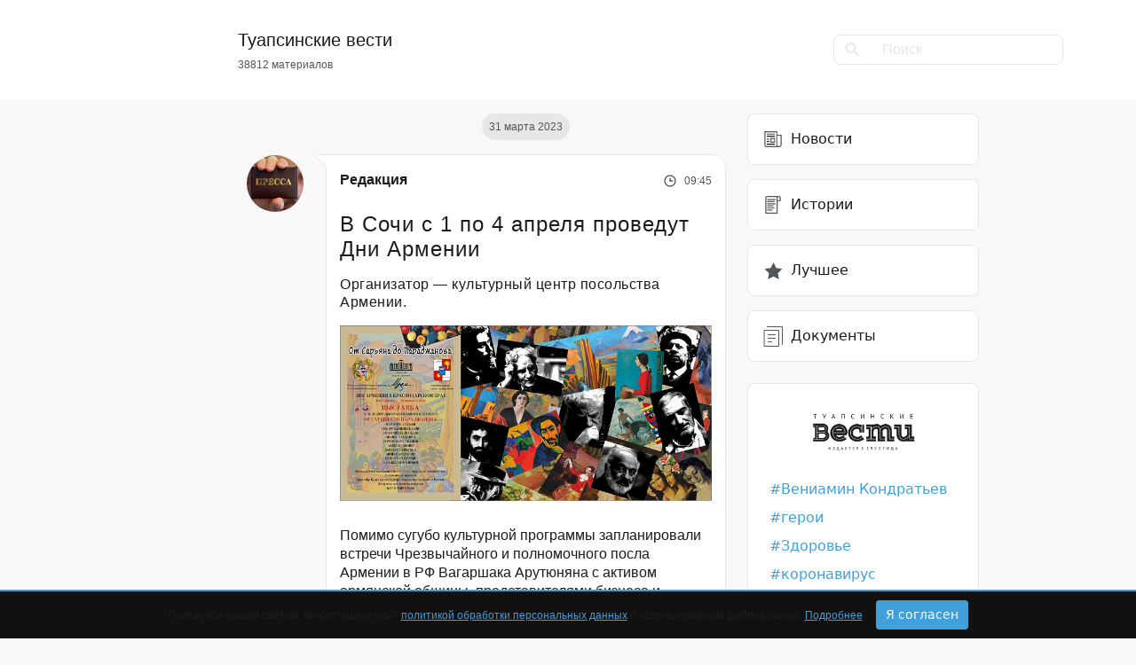

--- FILE ---
content_type: text/html; charset=UTF-8
request_url: https://tuapsevesti.ru/archives/123091/
body_size: 23345
content:
<!DOCTYPE html>
<html lang="ru" xmlns="http://www.w3.org/1999/html">
<head>
<meta charset="UTF-8">
<meta name="viewport" content="width=device-width, initial-scale=1">
<meta http-equiv="X-UA-Compatible" content="ie=edge">
<meta name="color-scheme" content="dark">
<meta name="yandex-verification" content="4fe435782ee28c4d"/>
<meta property="telegram:channel" content="@tuapsinskievesti">
<!-- Inline Styles -->
<link rel="preload"
href="https://tuapsevesti.ru/wp-content/themes/tuapsevesti/assets/fonts/Montserrat-SemiBold.woff2" as="font"
type="font/woff2" crossorigin>
<link rel="preload"
href="https://tuapsevesti.ru/wp-content/themes/tuapsevesti/assets/fonts/Montserrat-Regular.woff2" as="font"
type="font/woff2" crossorigin>
<link rel="preload" href="https://tuapsevesti.ru/wp-content/themes/tuapsevesti/assets/fonts/Roboto-Light.woff2"
as="font" type="font/woff2" crossorigin>
<link rel="preload" href="https://tuapsevesti.ru/wp-content/themes/tuapsevesti/assets/fonts/Roboto-Medium.woff2"
as="font" type="font/woff2" crossorigin>
<link rel='pingback' href='https://tuapsevesti.ru/xmlrpc.php'/>
<link rel="apple-touch-icon" sizes="180x180"
href="https://tuapsevesti.ru/wp-content/themes/tuapsevesti/assets/favicons/apple-touch-icon.png">
<link rel="icon" type="image/png" sizes="32x32"
href="https://tuapsevesti.ru/wp-content/themes/tuapsevesti/assets/favicons/favicon-32x32.png">
<link rel="icon" type="image/png" sizes="16x16"
href="https://tuapsevesti.ru/wp-content/themes/tuapsevesti/assets/favicons/favicon-16x16.png">
<link rel="manifest" href="https://tuapsevesti.ru/wp-content/themes/tuapsevesti/assets/favicons/site.webmanifest">
<link rel="mask-icon"
href="https://tuapsevesti.ru/wp-content/themes/tuapsevesti/assets/favicons/safari-pinned-tab.svg"
color="#ede6d3">
<link rel="shortcut icon" href="https://tuapsevesti.ru/wp-content/themes/tuapsevesti/assets/favicons/favicon.ico">
<meta name="msapplication-TileColor" content="#ede6d3">
<meta name="msapplication-config"
content="https://tuapsevesti.ru/wp-content/themes/tuapsevesti/assets/favicons/browserconfig.xml">
<meta name="theme-color" content="#ffffff">
<script>window.yaContextCb = window.yaContextCb || []</script>
<script src="https://yandex.ru/ads/system/context.js" async></script>
<!-- mediaism. SEO  -->
<title>В Сочи с 1 по 4 апреля проведут Дни Армении | Новости Туапсе</title>
<meta property='og:title' content='В Сочи с 1 по 4 апреля проведут Дни Армении | Новости Туапсе'/>
<meta property='og:site_name' content='Новости Туапсе | Туапсинские вести'/>
<meta name='description' content='Организатор - культурный центр посольства Армении.'>
<meta property='og:description' content='Организатор - культурный центр посольства Армении.'/>
<meta property='og:url' content='https://tuapsevesti.ru/archives/123091/'/>
<meta property='og:type' content='article'/>
<meta property='og:image' content='https://wp-uploads.storage.yandexcloud.net/uploads/2023/03/czkenokczn-150x150.webp'/>
<!-- end mediaism. SEO -->
<meta name='robots' content='max-image-preview:large' />
<link rel="amphtml" href="https://tuapsevesti.ru/archives/123091/amp/" /><meta name="generator" content="AMP for WP 1.1.5"/><link rel='dns-prefetch' href='//wp-uploads.storage.yandexcloud.net' />
<script>
window._wpemojiSettings = {"baseUrl":"https:\/\/s.w.org\/images\/core\/emoji\/14.0.0\/72x72\/","ext":".png","svgUrl":"https:\/\/s.w.org\/images\/core\/emoji\/14.0.0\/svg\/","svgExt":".svg","source":{"concatemoji":"https:\/\/tuapsevesti.ru\/wp-includes\/js\/wp-emoji-release.min.js?ver=6.2.8"}};
/*! This file is auto-generated */
!function(e,a,t){var n,r,o,i=a.createElement("canvas"),p=i.getContext&&i.getContext("2d");function s(e,t){p.clearRect(0,0,i.width,i.height),p.fillText(e,0,0);e=i.toDataURL();return p.clearRect(0,0,i.width,i.height),p.fillText(t,0,0),e===i.toDataURL()}function c(e){var t=a.createElement("script");t.src=e,t.defer=t.type="text/javascript",a.getElementsByTagName("head")[0].appendChild(t)}for(o=Array("flag","emoji"),t.supports={everything:!0,everythingExceptFlag:!0},r=0;r<o.length;r++)t.supports[o[r]]=function(e){if(p&&p.fillText)switch(p.textBaseline="top",p.font="600 32px Arial",e){case"flag":return s("\ud83c\udff3\ufe0f\u200d\u26a7\ufe0f","\ud83c\udff3\ufe0f\u200b\u26a7\ufe0f")?!1:!s("\ud83c\uddfa\ud83c\uddf3","\ud83c\uddfa\u200b\ud83c\uddf3")&&!s("\ud83c\udff4\udb40\udc67\udb40\udc62\udb40\udc65\udb40\udc6e\udb40\udc67\udb40\udc7f","\ud83c\udff4\u200b\udb40\udc67\u200b\udb40\udc62\u200b\udb40\udc65\u200b\udb40\udc6e\u200b\udb40\udc67\u200b\udb40\udc7f");case"emoji":return!s("\ud83e\udef1\ud83c\udffb\u200d\ud83e\udef2\ud83c\udfff","\ud83e\udef1\ud83c\udffb\u200b\ud83e\udef2\ud83c\udfff")}return!1}(o[r]),t.supports.everything=t.supports.everything&&t.supports[o[r]],"flag"!==o[r]&&(t.supports.everythingExceptFlag=t.supports.everythingExceptFlag&&t.supports[o[r]]);t.supports.everythingExceptFlag=t.supports.everythingExceptFlag&&!t.supports.flag,t.DOMReady=!1,t.readyCallback=function(){t.DOMReady=!0},t.supports.everything||(n=function(){t.readyCallback()},a.addEventListener?(a.addEventListener("DOMContentLoaded",n,!1),e.addEventListener("load",n,!1)):(e.attachEvent("onload",n),a.attachEvent("onreadystatechange",function(){"complete"===a.readyState&&t.readyCallback()})),(e=t.source||{}).concatemoji?c(e.concatemoji):e.wpemoji&&e.twemoji&&(c(e.twemoji),c(e.wpemoji)))}(window,document,window._wpemojiSettings);
</script>
<style>
img.wp-smiley,
img.emoji {
display: inline !important;
border: none !important;
box-shadow: none !important;
height: 1em !important;
width: 1em !important;
margin: 0 0.07em !important;
vertical-align: -0.1em !important;
background: none !important;
padding: 0 !important;
}
</style>
<!-- <link rel='stylesheet' id='wp-block-library-css' href='https://tuapsevesti.ru/wp-includes/css/dist/block-library/style.min.css?ver=6.2.8' media="print" onload="this.media='all'" /> -->
<link rel="stylesheet" type="text/css" href="//tuapsevesti.ru/wp-content/cache/wpfc-minified/7ncjyin6/aei6d.css" media="print"/>
<style id='wp-block-library-theme-inline-css'>
.wp-block-audio figcaption{color:#555;font-size:13px;text-align:center}.is-dark-theme .wp-block-audio figcaption{color:hsla(0,0%,100%,.65)}.wp-block-audio{margin:0 0 1em}.wp-block-code{border:1px solid #ccc;border-radius:4px;font-family:Menlo,Consolas,monaco,monospace;padding:.8em 1em}.wp-block-embed figcaption{color:#555;font-size:13px;text-align:center}.is-dark-theme .wp-block-embed figcaption{color:hsla(0,0%,100%,.65)}.wp-block-embed{margin:0 0 1em}.blocks-gallery-caption{color:#555;font-size:13px;text-align:center}.is-dark-theme .blocks-gallery-caption{color:hsla(0,0%,100%,.65)}.wp-block-image figcaption{color:#555;font-size:13px;text-align:center}.is-dark-theme .wp-block-image figcaption{color:hsla(0,0%,100%,.65)}.wp-block-image{margin:0 0 1em}.wp-block-pullquote{border-bottom:4px solid;border-top:4px solid;color:currentColor;margin-bottom:1.75em}.wp-block-pullquote cite,.wp-block-pullquote footer,.wp-block-pullquote__citation{color:currentColor;font-size:.8125em;font-style:normal;text-transform:uppercase}.wp-block-quote{border-left:.25em solid;margin:0 0 1.75em;padding-left:1em}.wp-block-quote cite,.wp-block-quote footer{color:currentColor;font-size:.8125em;font-style:normal;position:relative}.wp-block-quote.has-text-align-right{border-left:none;border-right:.25em solid;padding-left:0;padding-right:1em}.wp-block-quote.has-text-align-center{border:none;padding-left:0}.wp-block-quote.is-large,.wp-block-quote.is-style-large,.wp-block-quote.is-style-plain{border:none}.wp-block-search .wp-block-search__label{font-weight:700}.wp-block-search__button{border:1px solid #ccc;padding:.375em .625em}:where(.wp-block-group.has-background){padding:1.25em 2.375em}.wp-block-separator.has-css-opacity{opacity:.4}.wp-block-separator{border:none;border-bottom:2px solid;margin-left:auto;margin-right:auto}.wp-block-separator.has-alpha-channel-opacity{opacity:1}.wp-block-separator:not(.is-style-wide):not(.is-style-dots){width:100px}.wp-block-separator.has-background:not(.is-style-dots){border-bottom:none;height:1px}.wp-block-separator.has-background:not(.is-style-wide):not(.is-style-dots){height:2px}.wp-block-table{margin:0 0 1em}.wp-block-table td,.wp-block-table th{word-break:normal}.wp-block-table figcaption{color:#555;font-size:13px;text-align:center}.is-dark-theme .wp-block-table figcaption{color:hsla(0,0%,100%,.65)}.wp-block-video figcaption{color:#555;font-size:13px;text-align:center}.is-dark-theme .wp-block-video figcaption{color:hsla(0,0%,100%,.65)}.wp-block-video{margin:0 0 1em}.wp-block-template-part.has-background{margin-bottom:0;margin-top:0;padding:1.25em 2.375em}
</style>
<!-- <link rel='stylesheet' id='classic-theme-styles-css' href='https://tuapsevesti.ru/wp-includes/css/classic-themes.min.css?ver=6.2.8' media='all' /> -->
<link rel="stylesheet" type="text/css" href="//tuapsevesti.ru/wp-content/cache/wpfc-minified/nk8vvuc/aei6d.css" media="all"/>
<style id='global-styles-inline-css'>
body{--wp--preset--color--black: #000000;--wp--preset--color--cyan-bluish-gray: #abb8c3;--wp--preset--color--white: #ffffff;--wp--preset--color--pale-pink: #f78da7;--wp--preset--color--vivid-red: #cf2e2e;--wp--preset--color--luminous-vivid-orange: #ff6900;--wp--preset--color--luminous-vivid-amber: #fcb900;--wp--preset--color--light-green-cyan: #7bdcb5;--wp--preset--color--vivid-green-cyan: #00d084;--wp--preset--color--pale-cyan-blue: #8ed1fc;--wp--preset--color--vivid-cyan-blue: #0693e3;--wp--preset--color--vivid-purple: #9b51e0;--wp--preset--gradient--vivid-cyan-blue-to-vivid-purple: linear-gradient(135deg,rgba(6,147,227,1) 0%,rgb(155,81,224) 100%);--wp--preset--gradient--light-green-cyan-to-vivid-green-cyan: linear-gradient(135deg,rgb(122,220,180) 0%,rgb(0,208,130) 100%);--wp--preset--gradient--luminous-vivid-amber-to-luminous-vivid-orange: linear-gradient(135deg,rgba(252,185,0,1) 0%,rgba(255,105,0,1) 100%);--wp--preset--gradient--luminous-vivid-orange-to-vivid-red: linear-gradient(135deg,rgba(255,105,0,1) 0%,rgb(207,46,46) 100%);--wp--preset--gradient--very-light-gray-to-cyan-bluish-gray: linear-gradient(135deg,rgb(238,238,238) 0%,rgb(169,184,195) 100%);--wp--preset--gradient--cool-to-warm-spectrum: linear-gradient(135deg,rgb(74,234,220) 0%,rgb(151,120,209) 20%,rgb(207,42,186) 40%,rgb(238,44,130) 60%,rgb(251,105,98) 80%,rgb(254,248,76) 100%);--wp--preset--gradient--blush-light-purple: linear-gradient(135deg,rgb(255,206,236) 0%,rgb(152,150,240) 100%);--wp--preset--gradient--blush-bordeaux: linear-gradient(135deg,rgb(254,205,165) 0%,rgb(254,45,45) 50%,rgb(107,0,62) 100%);--wp--preset--gradient--luminous-dusk: linear-gradient(135deg,rgb(255,203,112) 0%,rgb(199,81,192) 50%,rgb(65,88,208) 100%);--wp--preset--gradient--pale-ocean: linear-gradient(135deg,rgb(255,245,203) 0%,rgb(182,227,212) 50%,rgb(51,167,181) 100%);--wp--preset--gradient--electric-grass: linear-gradient(135deg,rgb(202,248,128) 0%,rgb(113,206,126) 100%);--wp--preset--gradient--midnight: linear-gradient(135deg,rgb(2,3,129) 0%,rgb(40,116,252) 100%);--wp--preset--duotone--dark-grayscale: url('#wp-duotone-dark-grayscale');--wp--preset--duotone--grayscale: url('#wp-duotone-grayscale');--wp--preset--duotone--purple-yellow: url('#wp-duotone-purple-yellow');--wp--preset--duotone--blue-red: url('#wp-duotone-blue-red');--wp--preset--duotone--midnight: url('#wp-duotone-midnight');--wp--preset--duotone--magenta-yellow: url('#wp-duotone-magenta-yellow');--wp--preset--duotone--purple-green: url('#wp-duotone-purple-green');--wp--preset--duotone--blue-orange: url('#wp-duotone-blue-orange');--wp--preset--font-size--small: 13px;--wp--preset--font-size--medium: 20px;--wp--preset--font-size--large: 36px;--wp--preset--font-size--x-large: 42px;--wp--preset--spacing--20: 0.44rem;--wp--preset--spacing--30: 0.67rem;--wp--preset--spacing--40: 1rem;--wp--preset--spacing--50: 1.5rem;--wp--preset--spacing--60: 2.25rem;--wp--preset--spacing--70: 3.38rem;--wp--preset--spacing--80: 5.06rem;--wp--preset--shadow--natural: 6px 6px 9px rgba(0, 0, 0, 0.2);--wp--preset--shadow--deep: 12px 12px 50px rgba(0, 0, 0, 0.4);--wp--preset--shadow--sharp: 6px 6px 0px rgba(0, 0, 0, 0.2);--wp--preset--shadow--outlined: 6px 6px 0px -3px rgba(255, 255, 255, 1), 6px 6px rgba(0, 0, 0, 1);--wp--preset--shadow--crisp: 6px 6px 0px rgba(0, 0, 0, 1);}:where(.is-layout-flex){gap: 0.5em;}body .is-layout-flow > .alignleft{float: left;margin-inline-start: 0;margin-inline-end: 2em;}body .is-layout-flow > .alignright{float: right;margin-inline-start: 2em;margin-inline-end: 0;}body .is-layout-flow > .aligncenter{margin-left: auto !important;margin-right: auto !important;}body .is-layout-constrained > .alignleft{float: left;margin-inline-start: 0;margin-inline-end: 2em;}body .is-layout-constrained > .alignright{float: right;margin-inline-start: 2em;margin-inline-end: 0;}body .is-layout-constrained > .aligncenter{margin-left: auto !important;margin-right: auto !important;}body .is-layout-constrained > :where(:not(.alignleft):not(.alignright):not(.alignfull)){max-width: var(--wp--style--global--content-size);margin-left: auto !important;margin-right: auto !important;}body .is-layout-constrained > .alignwide{max-width: var(--wp--style--global--wide-size);}body .is-layout-flex{display: flex;}body .is-layout-flex{flex-wrap: wrap;align-items: center;}body .is-layout-flex > *{margin: 0;}:where(.wp-block-columns.is-layout-flex){gap: 2em;}.has-black-color{color: var(--wp--preset--color--black) !important;}.has-cyan-bluish-gray-color{color: var(--wp--preset--color--cyan-bluish-gray) !important;}.has-white-color{color: var(--wp--preset--color--white) !important;}.has-pale-pink-color{color: var(--wp--preset--color--pale-pink) !important;}.has-vivid-red-color{color: var(--wp--preset--color--vivid-red) !important;}.has-luminous-vivid-orange-color{color: var(--wp--preset--color--luminous-vivid-orange) !important;}.has-luminous-vivid-amber-color{color: var(--wp--preset--color--luminous-vivid-amber) !important;}.has-light-green-cyan-color{color: var(--wp--preset--color--light-green-cyan) !important;}.has-vivid-green-cyan-color{color: var(--wp--preset--color--vivid-green-cyan) !important;}.has-pale-cyan-blue-color{color: var(--wp--preset--color--pale-cyan-blue) !important;}.has-vivid-cyan-blue-color{color: var(--wp--preset--color--vivid-cyan-blue) !important;}.has-vivid-purple-color{color: var(--wp--preset--color--vivid-purple) !important;}.has-black-background-color{background-color: var(--wp--preset--color--black) !important;}.has-cyan-bluish-gray-background-color{background-color: var(--wp--preset--color--cyan-bluish-gray) !important;}.has-white-background-color{background-color: var(--wp--preset--color--white) !important;}.has-pale-pink-background-color{background-color: var(--wp--preset--color--pale-pink) !important;}.has-vivid-red-background-color{background-color: var(--wp--preset--color--vivid-red) !important;}.has-luminous-vivid-orange-background-color{background-color: var(--wp--preset--color--luminous-vivid-orange) !important;}.has-luminous-vivid-amber-background-color{background-color: var(--wp--preset--color--luminous-vivid-amber) !important;}.has-light-green-cyan-background-color{background-color: var(--wp--preset--color--light-green-cyan) !important;}.has-vivid-green-cyan-background-color{background-color: var(--wp--preset--color--vivid-green-cyan) !important;}.has-pale-cyan-blue-background-color{background-color: var(--wp--preset--color--pale-cyan-blue) !important;}.has-vivid-cyan-blue-background-color{background-color: var(--wp--preset--color--vivid-cyan-blue) !important;}.has-vivid-purple-background-color{background-color: var(--wp--preset--color--vivid-purple) !important;}.has-black-border-color{border-color: var(--wp--preset--color--black) !important;}.has-cyan-bluish-gray-border-color{border-color: var(--wp--preset--color--cyan-bluish-gray) !important;}.has-white-border-color{border-color: var(--wp--preset--color--white) !important;}.has-pale-pink-border-color{border-color: var(--wp--preset--color--pale-pink) !important;}.has-vivid-red-border-color{border-color: var(--wp--preset--color--vivid-red) !important;}.has-luminous-vivid-orange-border-color{border-color: var(--wp--preset--color--luminous-vivid-orange) !important;}.has-luminous-vivid-amber-border-color{border-color: var(--wp--preset--color--luminous-vivid-amber) !important;}.has-light-green-cyan-border-color{border-color: var(--wp--preset--color--light-green-cyan) !important;}.has-vivid-green-cyan-border-color{border-color: var(--wp--preset--color--vivid-green-cyan) !important;}.has-pale-cyan-blue-border-color{border-color: var(--wp--preset--color--pale-cyan-blue) !important;}.has-vivid-cyan-blue-border-color{border-color: var(--wp--preset--color--vivid-cyan-blue) !important;}.has-vivid-purple-border-color{border-color: var(--wp--preset--color--vivid-purple) !important;}.has-vivid-cyan-blue-to-vivid-purple-gradient-background{background: var(--wp--preset--gradient--vivid-cyan-blue-to-vivid-purple) !important;}.has-light-green-cyan-to-vivid-green-cyan-gradient-background{background: var(--wp--preset--gradient--light-green-cyan-to-vivid-green-cyan) !important;}.has-luminous-vivid-amber-to-luminous-vivid-orange-gradient-background{background: var(--wp--preset--gradient--luminous-vivid-amber-to-luminous-vivid-orange) !important;}.has-luminous-vivid-orange-to-vivid-red-gradient-background{background: var(--wp--preset--gradient--luminous-vivid-orange-to-vivid-red) !important;}.has-very-light-gray-to-cyan-bluish-gray-gradient-background{background: var(--wp--preset--gradient--very-light-gray-to-cyan-bluish-gray) !important;}.has-cool-to-warm-spectrum-gradient-background{background: var(--wp--preset--gradient--cool-to-warm-spectrum) !important;}.has-blush-light-purple-gradient-background{background: var(--wp--preset--gradient--blush-light-purple) !important;}.has-blush-bordeaux-gradient-background{background: var(--wp--preset--gradient--blush-bordeaux) !important;}.has-luminous-dusk-gradient-background{background: var(--wp--preset--gradient--luminous-dusk) !important;}.has-pale-ocean-gradient-background{background: var(--wp--preset--gradient--pale-ocean) !important;}.has-electric-grass-gradient-background{background: var(--wp--preset--gradient--electric-grass) !important;}.has-midnight-gradient-background{background: var(--wp--preset--gradient--midnight) !important;}.has-small-font-size{font-size: var(--wp--preset--font-size--small) !important;}.has-medium-font-size{font-size: var(--wp--preset--font-size--medium) !important;}.has-large-font-size{font-size: var(--wp--preset--font-size--large) !important;}.has-x-large-font-size{font-size: var(--wp--preset--font-size--x-large) !important;}
.wp-block-navigation a:where(:not(.wp-element-button)){color: inherit;}
:where(.wp-block-columns.is-layout-flex){gap: 2em;}
.wp-block-pullquote{font-size: 1.5em;line-height: 1.6;}
</style>
<!-- <link rel='stylesheet' id='avatar-manager-css' href='https://tuapsevesti.ru/wp-content/plugins/avatar-manager-bk/assets/css/avatar-manager.min.css?ver=1.2.1' media='all' /> -->
<!-- <link rel='stylesheet' id='contact-form-7-css' href='https://tuapsevesti.ru/wp-content/plugins/contact-form-7/includes/css/styles.css?ver=5.8' media='all' /> -->
<!-- <link rel='stylesheet' id='bootstrap-css' href='https://tuapsevesti.ru/wp-content/themes/tuapsevesti/assets/css/bootstrap.min.css?ver=1.1.1' media='all' /> -->
<!-- <link rel='stylesheet' id='style-css' href='https://tuapsevesti.ru/wp-content/themes/tuapsevesti/style.css?ver=1.1.1' media='all' /> -->
<link rel="stylesheet" type="text/css" href="//tuapsevesti.ru/wp-content/cache/wpfc-minified/qszacbfh/aei6d.css" media="all"/>
<script src='//tuapsevesti.ru/wp-content/cache/wpfc-minified/8whiuike/aei6d.js' type="text/javascript"></script>
<!-- <script src='https://tuapsevesti.ru/wp-includes/js/jquery/jquery.min.js?ver=3.6.4' id='jquery-core-js'></script> -->
<!-- <script src='https://tuapsevesti.ru/wp-includes/js/jquery/jquery-migrate.min.js?ver=3.4.0' id='jquery-migrate-js'></script> -->
<!-- <script src='https://tuapsevesti.ru/wp-content/plugins/avatar-manager-bk/assets/js/avatar-manager.min.js?ver=1.2.1' id='avatar-manager-js'></script> -->
<!-- <script src='https://tuapsevesti.ru/wp-content/themes/tuapsevesti/assets/js/bootstrap.min.js?ver=1.1.1' id='bootstrap-js'></script> -->
<link rel="https://api.w.org/" href="https://tuapsevesti.ru/wp-json/" /><link rel="alternate" type="application/json" href="https://tuapsevesti.ru/wp-json/wp/v2/posts/123091" /><link rel="EditURI" type="application/rsd+xml" title="RSD" href="https://tuapsevesti.ru/xmlrpc.php?rsd" />
<link rel="wlwmanifest" type="application/wlwmanifest+xml" href="https://tuapsevesti.ru/wp-includes/wlwmanifest.xml" />
<meta name="generator" content="WordPress 6.2.8" />
<link rel="canonical" href="https://tuapsevesti.ru/archives/123091/" />
<link rel='shortlink' href='https://tuapsevesti.ru/?p=123091' />
<link rel="alternate" type="application/json+oembed" href="https://tuapsevesti.ru/wp-json/oembed/1.0/embed?url=https%3A%2F%2Ftuapsevesti.ru%2Farchives%2F123091%2F" />
<link rel="alternate" type="text/xml+oembed" href="https://tuapsevesti.ru/wp-json/oembed/1.0/embed?url=https%3A%2F%2Ftuapsevesti.ru%2Farchives%2F123091%2F&#038;format=xml" />
<link rel="icon" href="https://wp-uploads.storage.yandexcloud.net/uploads/2015/12/cropped-Naturalis_Biodiversity_Center_-_RMNH.ART_.573_-_Trachurus_japonicus_Temminck_and_Schlegel_-_Kawahara_Keiga_-_1823_-_1829_-_Siebold_Collection_-_pencil_drawing_-_water_colour-32x32.jpeg" sizes="32x32" />
<link rel="icon" href="https://wp-uploads.storage.yandexcloud.net/uploads/2015/12/cropped-Naturalis_Biodiversity_Center_-_RMNH.ART_.573_-_Trachurus_japonicus_Temminck_and_Schlegel_-_Kawahara_Keiga_-_1823_-_1829_-_Siebold_Collection_-_pencil_drawing_-_water_colour-192x192.jpeg" sizes="192x192" />
<link rel="apple-touch-icon" href="https://wp-uploads.storage.yandexcloud.net/uploads/2015/12/cropped-Naturalis_Biodiversity_Center_-_RMNH.ART_.573_-_Trachurus_japonicus_Temminck_and_Schlegel_-_Kawahara_Keiga_-_1823_-_1829_-_Siebold_Collection_-_pencil_drawing_-_water_colour-180x180.jpeg" />
<meta name="msapplication-TileImage" content="https://wp-uploads.storage.yandexcloud.net/uploads/2015/12/cropped-Naturalis_Biodiversity_Center_-_RMNH.ART_.573_-_Trachurus_japonicus_Temminck_and_Schlegel_-_Kawahara_Keiga_-_1823_-_1829_-_Siebold_Collection_-_pencil_drawing_-_water_colour-270x270.jpeg" />
<!-- <script async src="https://pagead2.googlesyndication.com/pagead/js/adsbygoogle.js?client=ca-pub-1217132462980033"
crossorigin="anonymous"></script> -->
</head>
<body class="post-template-default single single-post postid-123091 single-format-standard wp-embed-responsive">
<header>
<nav class="navbar navbar-expand-lg navbar-light p-0">
<div class="container d-flex justify-content-between align-items-center">
<div class="col-8 offset-md-2 col-md-5 d-flex ">
<a href="https://tuapsevesti.ru" class="logo navbar-brand">
<div class="text d-flex flex-column">
<h5>Туапсинские вести</h5>
<p>38812 материалов</p>
</div>
</a>
</div>
<div class="col-2 col-md-4 d-none d-md-flex align-items-center justify-content-end">
<form role="search" method="get" id="searchform" class="" action="https://tuapsevesti.ru/" >
<div class="input-group">
<div class="input-group-prepend">
<span class="input-group-text" id="searchFormIcon"><svg width="18" height="17" viewBox="0 0 18 17" fill="none" xmlns="http://www.w3.org/2000/svg">
<path d="M15.677 16.607l-5.715-5.716a6 6 0 01-7.719-9.133 6 6 0 019.134 7.718l5.715 5.716-1.414 1.414-.001.001zM6.485 2a4 4 0 102.917 1.264l.605.6-.682-.68-.012-.012A3.972 3.972 0 006.485 2z" fill="#E7E7E7"/>
</svg></span>
</div>
<input type="text" autocomplete="off" class="form-control" placeholder="Поиск" aria-describedby="searchFormIcon" value="" name="s" id="s">
</div>
</form>            </div>
<button class="navbar-toggler border-none" type="button" data-bs-toggle="collapse"
data-bs-target="#navbarNav" aria-controls="navbarNav" aria-expanded="false"
aria-label="Toggle navigation">
<span class="navbar-toggler-icon"></span>
</button>
<div class="collapse w-100" id="navbarNav">
<hr>
<ul class="navbar-nav w-100">
<div class="d-flex justify-content-between">
<li class="nav-item">
<a class="nav-link py-3 active" aria-current="page" href="https://tuapsevesti.ru/archives/category/brief-news/">
<svg width="24" height="24" viewBox="0 0 24 24" fill="none"
xmlns="http://www.w3.org/2000/svg">
<path d="M21.075 6.916h-4.293V3H2.36v15.176A2.828 2.828 0 005.184 21h13.632a2.828 2.828 0 002.824-2.824V6.916h-.565zM5.185 19.87c-.935 0-1.695-.76-1.695-1.694V4.13h12.163c0 14.93-.007 14.1.013 14.312.049.524.244 1.018.553 1.428H5.184zm15.326-1.694c0 .934-.76 1.694-1.695 1.694h-.339c-.934 0-1.695-.76-1.695-1.694V8.046h3.729v10.13z"
fill="#535659"/>
<path d="M14 5.711H5v1.13h9v-1.13z" fill="#535659"/>
<path d="M14 8H5v1.13h9V8zM14 17H5v1.13h9V17zM7.745 14.09H5v1.13h2.745v-1.13zM7.745 11.435H5v1.13h2.745v-1.13z"
fill="#1A1B1D"/>
<path d="M13.808 10.531H9.025V15.88h5.347V10.53h-.564zm-.565 4.218h-3.088v-3.088h3.088v3.088z"
fill="#535659"/>
</svg>
Новости
</a>
</li>
<li class="nav-item">
<a class="nav-link py-3 " href="https://tuapsevesti.ru/archives/category/stories/">
<svg width="24" height="24" viewBox="0 0 24 24" fill="none"
xmlns="http://www.w3.org/2000/svg">
<path d="M6.14 2a2.933 2.933 0 00-2.93 2.93V22h14.063V7.86h3.516V4.343A2.346 2.346 0 0018.445 2H6.141zm9.962 18.828H4.382V4.93c0-.97.79-1.758 1.759-1.759h10.276c-.2.346-.315.746-.315 1.173v16.484zm3.515-16.484v2.343h-2.344V4.345c0-.646.526-1.172 1.172-1.172.646 0 1.172.526 1.172 1.172z"
fill="#535659"/>
<path d="M5.555 12.547h7.03v1.172h-7.03v-1.172zM5.555 5.516h9.375v1.171H5.555V5.516zM5.555 7.86h8.203V9.03H5.555V7.86zM5.555 10.203h9.375v1.172H5.555v-1.172zM5.555 14.89h8.203v1.172H5.555v-1.171zM5.555 17.234h5.86v1.172h-5.86v-1.172z"
fill="#535659"/>
</svg>
Истории
</a>
</li>
<li class="nav-item">
<a class="nav-link py-3 " href="https://tuapsevesti.ru/archives/category/dokumenty/">
<svg xmlns="http://www.w3.org/2000/svg" width="24" height="24"><g fill="none" stroke="#535659" stroke-linecap="round" stroke-linejoin="round"><path d="M2.5 5.5h16v18h-16z"/><path d="M5.5 1.5h17v20M6.5 10.5h8M6.5 14.5h8M6.5 18.5h4"/></g></svg>
Документы
</a>
</li>
</div>
<hr>
<li class="tags"><a href="https://tuapsevesti.ru/archives/tag/gubernator/" target="_blank">Вениамин Кондратьев</a></li><li class="tags"><a href="https://tuapsevesti.ru/archives/tag/geroi/" target="_blank">герои</a></li><li class="tags"><a href="https://tuapsevesti.ru/archives/tag/health/" target="_blank">Здоровье</a></li><li class="tags"><a href="https://tuapsevesti.ru/archives/tag/koronavirus/" target="_blank">коронавирус</a></li><li class="tags"><a href="https://tuapsevesti.ru/archives/tag/nacproekty/" target="_blank">нацпроекты</a></li><li class="tags"><a href="https://tuapsevesti.ru/archives/tag/event/" target="_blank">происшествие</a></li><li class="tags"><a href="https://tuapsevesti.ru/archives/tag/reczepty/" target="_blank">рецепты</a></li><li class="tags"><a href="https://tuapsevesti.ru/archives/tag/svoih-ne-brosaem/" target="_blank">своих не бросаем</a></li>
<hr>
<li class="nav-item py-4">
<form role="search" method="get" id="searchform" class="" action="https://tuapsevesti.ru/" >
<div class="input-group">
<div class="input-group-prepend">
<span class="input-group-text" id="searchFormIcon"><svg width="18" height="17" viewBox="0 0 18 17" fill="none" xmlns="http://www.w3.org/2000/svg">
<path d="M15.677 16.607l-5.715-5.716a6 6 0 01-7.719-9.133 6 6 0 019.134 7.718l5.715 5.716-1.414 1.414-.001.001zM6.485 2a4 4 0 102.917 1.264l.605.6-.682-.68-.012-.012A3.972 3.972 0 006.485 2z" fill="#E7E7E7"/>
</svg></span>
</div>
<input type="text" autocomplete="off" class="form-control" placeholder="Поиск" aria-describedby="searchFormIcon" value="" name="s" id="s">
</div>
</form>                    </li>
</ul>
</div>
</div>
</nav>
<!-- <div class="container d-flex justify-content-between align-items-center">
<div class="col-2 col-md-3"></div>
<div class="col-8 col-md-5 d-flex align-items-center justify-content-center">
<a href="https://tuapsevesti.ru" class="logo ">
<div class="text d-flex flex-column align-items-center">
<h5>Туапсинские вести</h5>
<p>38812 материалов</p>
</div>
</a>
</div>
<div class="col-2 col-md-4 d-flex align-items-center justify-content-end">
<form role="search" method="get" id="searchform" class="" action="https://tuapsevesti.ru/" >
<div class="input-group">
<div class="input-group-prepend">
<span class="input-group-text" id="searchFormIcon"><svg width="18" height="17" viewBox="0 0 18 17" fill="none" xmlns="http://www.w3.org/2000/svg">
<path d="M15.677 16.607l-5.715-5.716a6 6 0 01-7.719-9.133 6 6 0 019.134 7.718l5.715 5.716-1.414 1.414-.001.001zM6.485 2a4 4 0 102.917 1.264l.605.6-.682-.68-.012-.012A3.972 3.972 0 006.485 2z" fill="#E7E7E7"/>
</svg></span>
</div>
<input type="text" autocomplete="off" class="form-control" placeholder="Поиск" aria-describedby="searchFormIcon" value="" name="s" id="s">
</div>
</form>      </div>
</div> -->
</header>
<main class="wrapper">
<div class="container-sm">
<!-- Условие типа верстки -->
<div class="row">
<div class="col-12 col-md-5 offset-md-3">
<div class="d-flex flex-column">
<span class="badge badge-light badge-date">31 марта 2023</span>	        <article class="article post-123091 post type-post status-publish format-standard has-post-thumbnail hentry category-brief-news tag-news tag-armeniya tag-armyanskaya-kultura tag-krasnodarskij-kraj" data-title="В Сочи с 1 по 4 апреля проведут Дни Армении"
data-url="https://tuapsevesti.ru/archives/123091/"
data-id="123091">
<div class="article-header">
<div class="article-info d-flex align-items-center justify-content-between">
<a class="author" itemprop="author creator"
href="https://tuapsevesti.ru/archives/author/pressman/" target="_blank">
<div class="avatar"
style="background-image: url(https://wp-uploads.storage.yandexcloud.net/uploads/2013/07/jurnalist-96x96.jpg)"></div>
Редакция                    </a>
<div class="d-flex">
<div class="article-publish">
<svg width="14" height="14" viewBox="0 0 14 14" fill="none"
xmlns="http://www.w3.org/2000/svg">
<path
d="M7 13.667A6.667 6.667 0 1113.667 7 6.674 6.674 0 017 13.667zm0-12a5.333 5.333 0 100 10.666A5.333 5.333 0 007 1.667zm3.333 6h-4v-4h1.334v2.666h2.666v1.334z"
fill="#535659"/>
</svg>
<span>09:45</span>
</div>
</div>
</div>
<h4>В Сочи с 1 по 4 апреля проведут Дни Армении</h4>
<p>Организатор &#8212; культурный центр посольства Армении.</p>
</div>
<div class="article-body">
<div class="block-thumbnail">
<img width="750" height="355" src="https://wp-uploads.storage.yandexcloud.net/uploads/2023/03/czkenokczn.jpeg" class="img-thumbnail img-responsive" alt="" decoding="async" loading="lazy" />						                        <!-- <img class="img-thumbnail" src="https://wp-uploads.storage.yandexcloud.net/uploads/2023/03/czkenokczn.jpeg" alt="В Сочи с 1 по 4 апреля проведут Дни Армении – Новости Туапсе | Туапсинские вести" loading="lazy"> -->
</div>
<p>Помимо сугубо культурной программы запланировали встречи Чрезвычайного и полномочного посла Армении в РФ Вагаршака Арутюняна с активом армянской общины, представителями бизнеса и молодежи.</p>
<p>Начальник управления культуры сочинской мэрии Марианна Устинова отметила, что культурная программа покажет значимость исторических ценностей и неразрывность духовных связей наших государств.</p>
<p>Программу Дней Армении <a href="https://sochi.ru/press-sluzhba/novosti/72/201486/">опубликовала</a> пресс-служба мэрии Сочи. В неё вошли выставки, кинофильмы, мультипликация, лекции на тему «Армения в мировой цивилизации». </p>
<p>Кульминация программы &#8212; 2 апреля Гала-концерт «Армения- Россия. Диалог культур».</p>
<p class="tags"><a href="https://tuapsevesti.ru/archives/tag/news/" rel="tag">news</a> <a href="https://tuapsevesti.ru/archives/tag/armeniya/" rel="tag">Армения</a> <a href="https://tuapsevesti.ru/archives/tag/armyanskaya-kultura/" rel="tag">армянская культура</a> <a href="https://tuapsevesti.ru/archives/tag/krasnodarskij-kraj/" rel="tag">Краснодарский край</a></p>
</div>
<div class="article-footer d-flex justify-content-end">
<div class="article-share d-flex align-items-center">
<div id="share-123091" class="ya-share2" data-curtain
data-color-scheme="whiteblack" data-limit="0" data-more-button-type="short"
data-services="whatsapp,telegram,vkontakte,odnoklassniki"></div>
<!-- <div class="ya-share2" data-curtain data-shape="none" data-color-scheme="whiteblack" data-limit="0" data-services="whatsapp,telegram,vkontakte,odnoklassniki,facebook,twitter"></div> -->
</div>
<div class="article-info">
</div>
</div>
<script>
jQuery(function () {
Ya.share2("share-123091", {
hooks: {
onready: function () {
this.updateContent({
title: 'В Сочи с 1 по 4 апреля проведут Дни Армении',
description: 'Организатор - культурный центр посольства Армении.',
url: 'https://tuapsevesti.ru/archives/123091/',
image: 'https://wp-uploads.storage.yandexcloud.net/uploads/2023/03/czkenokczn.jpeg'
});
}
}
});
})
</script>
<script type="application/ld+json">
{
"@context": "http://schema.org",
"@type": "NewsArticle",
"mainEntityOfPage": {
"@type": "WebPage",
"@id": "https://tuapsevesti.ru/archives/123091/"
},
"headline": "В Сочи с 1 по 4 апреля проведут Дни Армении",
"author": {
"@type": "Person",
"name": "Редакция"
},
"publisher": {
"@type": "Organization",
"name": "Туапсинскте Вести",
"logo": {
"@type": "ImageObject",
"url": "https://tuapsevesti.ru/wp-content/themes/tuapsevesti/assets/img/logo.png"
}
},
"datePublished": "2023-03-31 09:45",
"dateModified": "2023-03-31 09:45",
"image": "https://wp-uploads.storage.yandexcloud.net/uploads/2023/03/czkenokczn.jpeg",
"articleBody": "Помимо сугубо культурной программы запланировали встречи Чрезвычайного и полномочного посла Армении в РФ Вагаршака Арутюняна с активом армянской общины, представителями бизнеса и молодежи.
Начальник управления культуры сочинской мэрии Марианна Устинова отметила, что культурная программа покажет значимость исторических ценностей и неразрывность духовных связей наших государств.
Программу Дней Армении опубликовала пресс-служба мэрии Сочи. В неё вошли выставки, кинофильмы, мультипликация, лекции на тему «Армения в мировой цивилизации». 
Кульминация программы - 2 апреля Гала-концерт «Армения- Россия. Диалог культур».",
"url": "https://tuapsevesti.ru/archives/123091/"
}
</script>
</article>
</div>
<script id="nr-123091">
(function () {
var s = document.getElementById('nr-123091');
var sc = document.createElement('div')
fetch("https://newsrussia.ru/api/widget/?puk=b7dec0e2-ad2d-418d-b48a-56acaf20c4de&posts=2&color_scheme=1")
.then(response => response.json())
.then(function (result) {
sc.innerHTML = result.html
s.after(sc)
})
.catch(error => console.log('error load nr', error));
}())
</script>
<!--AdFox START-->
<!--yandex_smeyuha-->
<!--Площадка: Туапсинские Вести / Сайт – Главная / Между материалами-->
<!--Категория: <не задана>-->
<!--Тип баннера: Перетяжка 100%-->
<div id="adfox_166965178086224989-123091"></div>
<script>
window.yaContextCb.push(() => {
Ya.adfoxCode.create({
ownerId: 318397,
containerId: 'adfox_166965178086224989-123091',
params: {
p1: 'cwlvi',
p2: 'y'
}
})
})
</script>
<div class="d-flex flex-column">
<span class="badge badge-light badge-date">7 ноября 2025</span>	
<article class="article post-149464 post type-post status-publish format-standard has-post-thumbnail hentry category-brief-news tag-news" data-title="Россияне получили возможность сообщать об атаках беспилотников через мобильное приложение"
data-url="https://tuapsevesti.ru/archives/149464/"
data-id="149464">
<a href="https://tuapsevesti.ru/archives/149464/" class="text-decoration-none">
<div class="article-header">
<div class="article-info d-flex align-items-center justify-content-between">
<span class="author" itemprop="author creator">
<div class="avatar"
style="background-image: url(https://wp-uploads.storage.yandexcloud.net/uploads/2013/07/jurnalist-96x96.jpg)">
</div>
Редакция                        </span>
<div class="d-flex">
<div class="article-publish">
<svg width="14" height="14" viewBox="0 0 14 14" fill="none"
xmlns="http://www.w3.org/2000/svg">
<path
d="M7 13.667A6.667 6.667 0 1113.667 7 6.674 6.674 0 017 13.667zm0-12a5.333 5.333 0 100 10.666A5.333 5.333 0 007 1.667zm3.333 6h-4v-4h1.334v2.666h2.666v1.334z"
fill="#535659"/>
</svg>
<span>09:53</span>
</div>
</div>
</div>
<h1>Россияне получили возможность сообщать об атаках беспилотников через мобильное приложение</h1>
<p>Снимки дронов можно отправлять даже в ночное время</p>
</div>
<div class="article-body">
<div class="block-thumbnail">
<img width="1024" height="523" src="https://wp-uploads.storage.yandexcloud.net/uploads/2025/11/2025-11-07_09-47-08-1024x523.png" class="img-thumbnail img-responsive" alt="" decoding="async" loading="lazy" srcset="https://wp-uploads.storage.yandexcloud.net/uploads/2025/11/2025-11-07_09-47-08-1024x523.png 1024w, https://wp-uploads.storage.yandexcloud.net/uploads/2025/11/2025-11-07_09-47-08-800x409.png 800w, https://wp-uploads.storage.yandexcloud.net/uploads/2025/11/2025-11-07_09-47-08-768x392.png 768w, https://wp-uploads.storage.yandexcloud.net/uploads/2025/11/2025-11-07_09-47-08-1536x785.png 1536w, https://wp-uploads.storage.yandexcloud.net/uploads/2025/11/2025-11-07_09-47-08.png 1783w" sizes="(max-width: 1024px) 100vw, 1024px" />							                            <!-- <img class="img-thumbnail" src="https://wp-uploads.storage.yandexcloud.net/uploads/2025/11/2025-11-07_09-47-08-1024x523.png" alt="Россияне получили возможность сообщать об атаках беспилотников через мобильное приложение – Новости Туапсе | Туапсинские вести" loading="lazy"> -->
</div>
<p>Мобильное приложение, с помощью которого можно сообщить об увиденных БПЛА, ракетах, взрывах, подозрительных объектах и ДРГ, разработали в Народном фронте. «РАДАР.НФ» на сегодняшний день является единственным мобильным приложением в России с такими функциями.</p>
<p>Скачать его можно на сайте Общероссийского общественного движения "Народный фронт "За Россию", а также в телеграм-боте и некоторых магазинах приложений. Более подробно здесь <span class="text-primary">https://onf.ru/radar</span>.</p>
<div class="d-flex align-items-center justify-content-center px-2">
<span class="badge badge-light badge-date mx-auto text-lg-center px-3">Читать далее</span>
</div>
</div>
</a>
</article>
<script>
jQuery(function () {
var post = jQuery(".post-149464")
var post_height = post.height()
var post_top = post.position().top;
var post_bottom = post_top + post_height;
jQuery(window).scroll(function (e) {
// Если верхняя границы поста между вершиной окна
if (post_top < jQuery(this).scrollTop() & post_bottom > jQuery(this).scrollTop()) {
//console.log("<\?php //echo( '.post-' . $post->ID ); ?>////", "В зоне видимости", post_top, ' - ', post_bottom, post, location.href, post.attr('data-url'))
if (location.href !== post.attr('data-url')) {
history.pushState({}, post.attr('data-title'), post.attr('data-url'));
document.title = post.attr('data-title');
ym(22064575, 'hit', post.attr('data-url'));
// arrangeBlocks(318397, 'cgjcs', 'y', 'body.single \#post-'+currID+' div.post-content', currID);
}
}
// Debug
// else {
//     console.log(".post-149464", "В НЕ видимости", post.position().top, jQuery(this).scrollTop())
// }
})
})
</script>
</div>            <script id="nr-149464">
(function () {
var s = document.getElementById('nr-149464');
var sc = document.createElement('div')
//было
//fetch("https://newsrussia.ru/api/widget/?puk=b7dec0e2-ad2d-418d-b48a-56acaf20c4de&posts=2&color_scheme=1&lk=" + escape(document.referrer) + ((typeof (screen) == "undefined") ? "" : ";s" + screen.width + "*" + screen.height + "*" + (screen.colorDepth ? screen.colorDepth : screen.pixelDepth)) + ";u&r=" + Math.random())
//..
//стало
fetch("https://newsrussia.ru/api/widget/?puk=b7dec0e2-ad2d-418d-b48a-56acaf20c4de&posts=2&color_scheme=1")
.then(response => response.json())
.then(function (result) {
sc.innerHTML = result.html
s.after(sc)
})
.catch(error => console.log('error load nr', error));
}())
</script>
<!--AdFox START-->
<!--yandex_smeyuha-->
<!--Площадка: Туапсинские Вести / Сайт – Главная / Между материалами-->
<!--Категория: <не задана>-->
<!--Тип баннера: Перетяжка 100%-->
<div id="adfox_166965178086224989-149464"></div>
<script>
window.yaContextCb.push(() => {
Ya.adfoxCode.create({
ownerId: 318397,
containerId: 'adfox_166965178086224989-149464',
params: {
p1: 'cwlvi',
p2: 'y'
}
})
})
</script>
<div class="d-flex flex-column">
<span class="badge badge-light badge-date">28 октября 2025</span>	
<article class="article post-149339 post type-post status-publish format-standard has-post-thumbnail hentry category-brief-news tag-news tag-youth tag-tbt" data-title="Год открытых дверей на ТБТ: сначала в гости, а потом и на работу"
data-url="https://tuapsevesti.ru/archives/149339/"
data-id="149339">
<a href="https://tuapsevesti.ru/archives/149339/" class="text-decoration-none">
<div class="article-header">
<div class="article-info d-flex align-items-center justify-content-between">
<span class="author" itemprop="author creator">
<div class="avatar"
style="background-image: url(https://wp-uploads.storage.yandexcloud.net/uploads/2021/08/2a1a9752-96x96.jpg)">
</div>
Надежда Погребняк                        </span>
<div class="d-flex">
<div class="article-publish">
<svg width="14" height="14" viewBox="0 0 14 14" fill="none"
xmlns="http://www.w3.org/2000/svg">
<path
d="M7 13.667A6.667 6.667 0 1113.667 7 6.674 6.674 0 017 13.667zm0-12a5.333 5.333 0 100 10.666A5.333 5.333 0 007 1.667zm3.333 6h-4v-4h1.334v2.666h2.666v1.334z"
fill="#535659"/>
</svg>
<span>16:55</span>
</div>
</div>
</div>
<h1>Год открытых дверей на ТБТ: сначала в гости, а потом и на работу</h1>
<p>В «Гостиной ТБТ» на базе Молодёжного центра Туапсинского округа студенты встретились с исполнительным директором Туапсинского балкерного терминала Павлом Кузнецовым и получили ответы из первых рук на все свои вопросы</p>
</div>
<div class="article-body">
<div class="block-thumbnail">
<img width="1024" height="683" src="https://wp-uploads.storage.yandexcloud.net/uploads/2025/10/photo-0022-1024x683.webp" class="img-thumbnail img-responsive" alt="" decoding="async" loading="lazy" srcset="https://wp-uploads.storage.yandexcloud.net/uploads/2025/10/photo-0022-1024x683.webp 1024w, https://wp-uploads.storage.yandexcloud.net/uploads/2025/10/photo-0022-750x500.webp 750w, https://wp-uploads.storage.yandexcloud.net/uploads/2025/10/photo-0022-768x512.webp 768w, https://wp-uploads.storage.yandexcloud.net/uploads/2025/10/photo-0022-1536x1024.webp 1536w, https://wp-uploads.storage.yandexcloud.net/uploads/2025/10/photo-0022-2048x1365.webp 2048w" sizes="(max-width: 1024px) 100vw, 1024px" />							<small class="text-muted">Фото: пресс-служба Туапсинского балкерного терминала</small>                            <!-- <img class="img-thumbnail" src="https://wp-uploads.storage.yandexcloud.net/uploads/2025/10/photo-0022-1024x683.webp" alt="Год открытых дверей на ТБТ: сначала в гости, а потом и на работу – Новости Туапсе | Туапсинские вести" loading="lazy"> -->
</div>
<p>Туапсинский балкерный терминал по праву называют уникальным предприятием на Черноморском побережье. Круглогодичный порт с непрерывным режимом работы, расположенный практически в центре города, ТБТ стал единственным специализированным комплексом по перевалке минеральных удобрений на Юге России.</p>
<p>При этом терминал – большая отлаженная система и единый организм – одно из самых открытых предприятий в Туапсинском округе. О своей деятельности ТБТ подробно рассказывает в СМИ и соцсетях, а в рамках проекта «Год открытых дверей» на терминале проходят экскурсии, на которых жители города могут познакомиться с производственным процессом, как говорится, вживую.</p>
<div class="d-flex align-items-center justify-content-center px-2">
<span class="badge badge-light badge-date mx-auto text-lg-center px-3">Читать далее</span>
</div>
</div>
</a>
</article>
<script>
jQuery(function () {
var post = jQuery(".post-149339")
var post_height = post.height()
var post_top = post.position().top;
var post_bottom = post_top + post_height;
jQuery(window).scroll(function (e) {
// Если верхняя границы поста между вершиной окна
if (post_top < jQuery(this).scrollTop() & post_bottom > jQuery(this).scrollTop()) {
//console.log("<\?php //echo( '.post-' . $post->ID ); ?>////", "В зоне видимости", post_top, ' - ', post_bottom, post, location.href, post.attr('data-url'))
if (location.href !== post.attr('data-url')) {
history.pushState({}, post.attr('data-title'), post.attr('data-url'));
document.title = post.attr('data-title');
ym(22064575, 'hit', post.attr('data-url'));
// arrangeBlocks(318397, 'cgjcs', 'y', 'body.single \#post-'+currID+' div.post-content', currID);
}
}
// Debug
// else {
//     console.log(".post-149339", "В НЕ видимости", post.position().top, jQuery(this).scrollTop())
// }
})
})
</script>
</div>        <!--AdFox START-->
<!--yandex_smeyuha-->
<!--Площадка: Туапсинские Вести / Сайт – Главная / Между материалами-->
<!--Категория: <не задана>-->
<!--Тип баннера: Перетяжка 100%-->
<div id="adfox_166965178086224989-149339"></div>
<script>
window.yaContextCb.push(() => {
Ya.adfoxCode.create({
ownerId: 318397,
containerId: 'adfox_166965178086224989-149339',
params: {
p1: 'cwlvi',
p2: 'y'
}
})
})
</script>
<div class="d-flex flex-column">
<span class="badge badge-light badge-date">10 октября 2025</span>	
<article class="article post-149273 post type-post status-publish format-standard has-post-thumbnail hentry category-stories category-brief-news tag-news tag-svo tag-terziyan" data-title="Ожидание с фронта: одна, но не одинокая"
data-url="https://tuapsevesti.ru/archives/149273/"
data-id="149273">
<a href="https://tuapsevesti.ru/archives/149273/" class="text-decoration-none">
<div class="article-header">
<div class="article-info d-flex align-items-center justify-content-between">
<span class="author" itemprop="author creator">
<div class="avatar"
style="background-image: url(https://wp-uploads.storage.yandexcloud.net/uploads/2025/10/pro21111-1-96x96.jpg)">
</div>
Мария Проценко                        </span>
<div class="d-flex">
<div class="article-publish">
<svg width="14" height="14" viewBox="0 0 14 14" fill="none"
xmlns="http://www.w3.org/2000/svg">
<path
d="M7 13.667A6.667 6.667 0 1113.667 7 6.674 6.674 0 017 13.667zm0-12a5.333 5.333 0 100 10.666A5.333 5.333 0 007 1.667zm3.333 6h-4v-4h1.334v2.666h2.666v1.334z"
fill="#535659"/>
</svg>
<span>14:26</span>
</div>
</div>
</div>
<h1>Ожидание с фронта: одна, но не одинокая</h1>
<p>Как живёт Альбина Варельджян, жена оператора БПЛА, пока муж на передовой</p>
</div>
<div class="article-body">
<div class="block-thumbnail">
<img width="1024" height="683" src="https://wp-uploads.storage.yandexcloud.net/uploads/2025/10/pro21066-1024x683.webp" class="img-thumbnail img-responsive" alt="" decoding="async" loading="lazy" srcset="https://wp-uploads.storage.yandexcloud.net/uploads/2025/10/pro21066-1024x683.webp 1024w, https://wp-uploads.storage.yandexcloud.net/uploads/2025/10/pro21066-750x500.webp 750w, https://wp-uploads.storage.yandexcloud.net/uploads/2025/10/pro21066-768x512.webp 768w, https://wp-uploads.storage.yandexcloud.net/uploads/2025/10/pro21066.jpg 1200w" sizes="(max-width: 1024px) 100vw, 1024px" />							<small class="text-muted">Патриотическая символика здесь уместна и естественна: между клумбами – флаги, старая «четвёрка» окрашена в цвета триколора</small>                            <!-- <img class="img-thumbnail" src="https://wp-uploads.storage.yandexcloud.net/uploads/2025/10/pro21066-1024x683.webp" alt="Ожидание с фронта: одна, но не одинокая – Новости Туапсе | Туапсинские вести" loading="lazy"> -->
</div>
<p><strong>ДОМ, ГДЕ СЛЫШНО МОЛИТВУ<br></strong>Неподалёку от сельской часовни во дворе Альбины бегает ручной козлёнок – рогатый, но ласковый, бережно щиплет за рукав. На лугу рядом – разномастное стадо, привычное к людям. Патриотическая символика здесь уместна и естественна: между клумбами – флаги, старая «четвёрка» окрашена в цвета триколора.</p>
<p>Хозяйка – загорелая, поджарая, с искристыми карими глазами. Две косы, повязка-бандана – и собранность человека, который научился жить в разлуке, не теряя достоинства.<br></p>
<div class="d-flex align-items-center justify-content-center px-2">
<span class="badge badge-light badge-date mx-auto text-lg-center px-3">Читать далее</span>
</div>
</div>
</a>
</article>
<script>
jQuery(function () {
var post = jQuery(".post-149273")
var post_height = post.height()
var post_top = post.position().top;
var post_bottom = post_top + post_height;
jQuery(window).scroll(function (e) {
// Если верхняя границы поста между вершиной окна
if (post_top < jQuery(this).scrollTop() & post_bottom > jQuery(this).scrollTop()) {
//console.log("<\?php //echo( '.post-' . $post->ID ); ?>////", "В зоне видимости", post_top, ' - ', post_bottom, post, location.href, post.attr('data-url'))
if (location.href !== post.attr('data-url')) {
history.pushState({}, post.attr('data-title'), post.attr('data-url'));
document.title = post.attr('data-title');
ym(22064575, 'hit', post.attr('data-url'));
// arrangeBlocks(318397, 'cgjcs', 'y', 'body.single \#post-'+currID+' div.post-content', currID);
}
}
// Debug
// else {
//     console.log(".post-149273", "В НЕ видимости", post.position().top, jQuery(this).scrollTop())
// }
})
})
</script>
</div>        <!--AdFox START-->
<!--yandex_smeyuha-->
<!--Площадка: Туапсинские Вести / Сайт – Главная / Между материалами-->
<!--Категория: <не задана>-->
<!--Тип баннера: Перетяжка 100%-->
<div id="adfox_166965178086224989-149273"></div>
<script>
window.yaContextCb.push(() => {
Ya.adfoxCode.create({
ownerId: 318397,
containerId: 'adfox_166965178086224989-149273',
params: {
p1: 'cwlvi',
p2: 'y'
}
})
})
</script>
<div class="d-flex flex-column">
<span class="badge badge-light badge-date">3 октября 2025</span>	
<article class="article post-149233 post type-post status-publish format-standard has-post-thumbnail hentry category-brief-news" data-title="Работа в порту ТБТ – гавань инноваций и трудовых традиций"
data-url="https://tuapsevesti.ru/archives/149233/"
data-id="149233">
<a href="https://tuapsevesti.ru/archives/149233/" class="text-decoration-none">
<div class="article-header">
<div class="article-info d-flex align-items-center justify-content-between">
<span class="author" itemprop="author creator">
<div class="avatar"
style="background-image: url(https://wp-uploads.storage.yandexcloud.net/uploads/2021/09/2a1a9847-96x96.jpg)">
</div>
Карл Карпенко                        </span>
<div class="d-flex">
<div class="article-publish">
<svg width="14" height="14" viewBox="0 0 14 14" fill="none"
xmlns="http://www.w3.org/2000/svg">
<path
d="M7 13.667A6.667 6.667 0 1113.667 7 6.674 6.674 0 017 13.667zm0-12a5.333 5.333 0 100 10.666A5.333 5.333 0 007 1.667zm3.333 6h-4v-4h1.334v2.666h2.666v1.334z"
fill="#535659"/>
</svg>
<span>12:52</span>
</div>
</div>
</div>
<h1>Работа в порту ТБТ – гавань инноваций и трудовых традиций</h1>
<p>Какие подходы к управлению персоналом  применяются сегодня на предприятии портовой отрасли, мы узнали в беседе с директором по персоналу и административным вопросам ООО «ТБТ» Анной Гаврюшевой Туапсинский балкерный терминал – такая же «визитка» Туапсе, как и Чёрное море: с одной стороны – мощный комплекс транспортного узла Юга России по перевалке минеральных удобрений. С другой – поддержка социального развития региона, рабочие места для туапсинцев</p>
</div>
<div class="article-body">
<div class="block-thumbnail">
<img width="757" height="643" src="https://wp-uploads.storage.yandexcloud.net/uploads/2025/10/snimok-ekrana-2025-10-03-v-12.43.32.png" class="img-thumbnail img-responsive" alt="" decoding="async" loading="lazy" srcset="https://wp-uploads.storage.yandexcloud.net/uploads/2025/10/snimok-ekrana-2025-10-03-v-12.43.32.png 757w, https://wp-uploads.storage.yandexcloud.net/uploads/2025/10/snimok-ekrana-2025-10-03-v-12.43.32-589x500.png 589w" sizes="(max-width: 757px) 100vw, 757px" />							                            <!-- <img class="img-thumbnail" src="https://wp-uploads.storage.yandexcloud.net/uploads/2025/10/snimok-ekrana-2025-10-03-v-12.43.32.png" alt="Работа в порту ТБТ – гавань инноваций и трудовых традиций – Новости Туапсе | Туапсинские вести" loading="lazy"> -->
</div>
<p><strong>– Анна Анатольевна, Туапсинский балкерный терминал – одно из крупных, значимых в масштабах региона и страны предприятий, на котором трудятся туапсинцы. Сколько человек работает на ТБТ, есть ли уже семейные трудовые династии?</strong></p>
<p>– На сегодня в Туапсинском балкерном терминале работают 214 человек. За 22 года туапсинской истории предприятия успели сформироваться в коллективе и трудовые династии. Так, пятнадцать лет трудится на предприятии семья – Юрий и Валерия Канивец, десять лет – трудовой стаж на ТБТ Александра и Натальи Скориковых, с прошлого года на терминале вместе работают Иван и Анастасия Колисниченко. И это далеко не все: есть и примеры того, как приходят в коллектив дети сотрудников. Сегодня на предприятии работают отец и сын Дроздовы – вдохновлённый рассказами отца, Сергея Дроздова, решил связать судьбу с терминалом сын Эдуард. Стал родным коллектив и для Закара и Арсена Кочконян, для Андрея и Ивана Черновол, вместе с мамой Евгенией Черепок работает сын Дмитрий. Думаю, ряды семейных трудовых династий будут расти, ведь на нашем предприятии созданы все условия для качественной, интересной работы, а также для социальной поддержки сотрудников и их семей.</p>
<div class="d-flex align-items-center justify-content-center px-2">
<span class="badge badge-light badge-date mx-auto text-lg-center px-3">Читать далее</span>
</div>
</div>
</a>
</article>
<script>
jQuery(function () {
var post = jQuery(".post-149233")
var post_height = post.height()
var post_top = post.position().top;
var post_bottom = post_top + post_height;
jQuery(window).scroll(function (e) {
// Если верхняя границы поста между вершиной окна
if (post_top < jQuery(this).scrollTop() & post_bottom > jQuery(this).scrollTop()) {
//console.log("<\?php //echo( '.post-' . $post->ID ); ?>////", "В зоне видимости", post_top, ' - ', post_bottom, post, location.href, post.attr('data-url'))
if (location.href !== post.attr('data-url')) {
history.pushState({}, post.attr('data-title'), post.attr('data-url'));
document.title = post.attr('data-title');
ym(22064575, 'hit', post.attr('data-url'));
// arrangeBlocks(318397, 'cgjcs', 'y', 'body.single \#post-'+currID+' div.post-content', currID);
}
}
// Debug
// else {
//     console.log(".post-149233", "В НЕ видимости", post.position().top, jQuery(this).scrollTop())
// }
})
})
</script>
</div>        <!--AdFox START-->
<!--yandex_smeyuha-->
<!--Площадка: Туапсинские Вести / Сайт – Главная / Между материалами-->
<!--Категория: <не задана>-->
<!--Тип баннера: Перетяжка 100%-->
<div id="adfox_166965178086224989-149233"></div>
<script>
window.yaContextCb.push(() => {
Ya.adfoxCode.create({
ownerId: 318397,
containerId: 'adfox_166965178086224989-149233',
params: {
p1: 'cwlvi',
p2: 'y'
}
})
})
</script>
<div class="d-flex flex-column">
<article class="article post-149230 post type-post status-publish format-standard has-post-thumbnail hentry category-brief-news" data-title="Экологическое лето: результаты, которые видно"
data-url="https://tuapsevesti.ru/archives/149230/"
data-id="149230">
<a href="https://tuapsevesti.ru/archives/149230/" class="text-decoration-none">
<div class="article-header">
<div class="article-info d-flex align-items-center justify-content-between">
<span class="author" itemprop="author creator">
<div class="avatar"
style="background-image: url(https://wp-uploads.storage.yandexcloud.net/uploads/2021/09/2a1a9847-96x96.jpg)">
</div>
Карл Карпенко                        </span>
<div class="d-flex">
<div class="article-publish">
<svg width="14" height="14" viewBox="0 0 14 14" fill="none"
xmlns="http://www.w3.org/2000/svg">
<path
d="M7 13.667A6.667 6.667 0 1113.667 7 6.674 6.674 0 017 13.667zm0-12a5.333 5.333 0 100 10.666A5.333 5.333 0 007 1.667zm3.333 6h-4v-4h1.334v2.666h2.666v1.334z"
fill="#535659"/>
</svg>
<span>12:30</span>
</div>
</div>
</div>
<h1>Экологическое лето: результаты, которые видно</h1>
<p>Туапсинский морской торговый порт подвёл итоги летней экологической работы. Программы шли по нескольким направлениям — от городского благоустройства и воспитания эко-навыков у подростков до восстановления водных биоресурсов и технологичного мониторинга воздуха.</p>
</div>
<div class="article-body">
<div class="block-thumbnail">
<img width="1024" height="682" src="https://wp-uploads.storage.yandexcloud.net/uploads/2025/10/portt-1-1024x682.webp" class="img-thumbnail img-responsive" alt="" decoding="async" loading="lazy" srcset="https://wp-uploads.storage.yandexcloud.net/uploads/2025/10/portt-1-1024x682.webp 1024w, https://wp-uploads.storage.yandexcloud.net/uploads/2025/10/portt-1-750x500.webp 750w, https://wp-uploads.storage.yandexcloud.net/uploads/2025/10/portt-1-768x512.webp 768w, https://wp-uploads.storage.yandexcloud.net/uploads/2025/10/portt-1-1536x1024.webp 1536w, https://wp-uploads.storage.yandexcloud.net/uploads/2025/10/portt-1-2048x1365.webp 2048w" sizes="(max-width: 1024px) 100vw, 1024px" />							                            <!-- <img class="img-thumbnail" src="https://wp-uploads.storage.yandexcloud.net/uploads/2025/10/portt-1-1024x682.webp" alt="Экологическое лето: результаты, которые видно – Новости Туапсе | Туапсинские вести" loading="lazy"> -->
</div>
<p><strong>Трудовые отряды «Проект ЭКОПОРТ»</strong></p>
<p>• 50 участников за две недели навели порядок на городских территориях &nbsp;</p>
<div class="d-flex align-items-center justify-content-center px-2">
<span class="badge badge-light badge-date mx-auto text-lg-center px-3">Читать далее</span>
</div>
</div>
</a>
</article>
<script>
jQuery(function () {
var post = jQuery(".post-149230")
var post_height = post.height()
var post_top = post.position().top;
var post_bottom = post_top + post_height;
jQuery(window).scroll(function (e) {
// Если верхняя границы поста между вершиной окна
if (post_top < jQuery(this).scrollTop() & post_bottom > jQuery(this).scrollTop()) {
//console.log("<\?php //echo( '.post-' . $post->ID ); ?>////", "В зоне видимости", post_top, ' - ', post_bottom, post, location.href, post.attr('data-url'))
if (location.href !== post.attr('data-url')) {
history.pushState({}, post.attr('data-title'), post.attr('data-url'));
document.title = post.attr('data-title');
ym(22064575, 'hit', post.attr('data-url'));
// arrangeBlocks(318397, 'cgjcs', 'y', 'body.single \#post-'+currID+' div.post-content', currID);
}
}
// Debug
// else {
//     console.log(".post-149230", "В НЕ видимости", post.position().top, jQuery(this).scrollTop())
// }
})
})
</script>
</div>        <!--AdFox START-->
<!--yandex_smeyuha-->
<!--Площадка: Туапсинские Вести / Сайт – Главная / Между материалами-->
<!--Категория: <не задана>-->
<!--Тип баннера: Перетяжка 100%-->
<div id="adfox_166965178086224989-149230"></div>
<script>
window.yaContextCb.push(() => {
Ya.adfoxCode.create({
ownerId: 318397,
containerId: 'adfox_166965178086224989-149230',
params: {
p1: 'cwlvi',
p2: 'y'
}
})
})
</script>
<div id="ajax-load-more" class="ajax-load-more-wrap white" data-id="3138858316" data-alm-id="" data-canonical-url="https://tuapsevesti.ru/archives/149230/" data-slug="ekologicheskoe-leto-rezultaty-kotorye-vidno" data-post-id="149230"  data-localized="ajax_load_more_3138858316_vars" data-alm-object="ajax_load_more_3138858316"><style type="text/css">.alm-btn-wrap{display:block;margin:0 0 25px;padding:10px 0 0;position:relative;text-align:center}.alm-btn-wrap:after{clear:both;content:"";display:table;height:0}.alm-btn-wrap .alm-load-more-btn{appearance:none;background:#ed7070;border:none;border-radius:4px;box-shadow:0 1px 1px rgba(0,0,0,.04);color:#fff;cursor:pointer;display:inline-block;font-size:15px;font-weight:500;height:43px;line-height:1;margin:0;padding:0 20px;position:relative;text-align:center;text-decoration:none;transition:all .3s ease;user-select:none;width:auto}.alm-btn-wrap .alm-load-more-btn.loading,.alm-btn-wrap .alm-load-more-btn:hover{background-color:#e06161;box-shadow:0 1px 3px rgba(0,0,0,.09);color:#fff;text-decoration:none}.alm-btn-wrap .alm-load-more-btn:active{box-shadow:none;text-decoration:none}.alm-btn-wrap .alm-load-more-btn.loading{cursor:wait;outline:none;padding-left:44px;pointer-events:none}.alm-btn-wrap .alm-load-more-btn.done,.alm-btn-wrap .alm-load-more-btn:disabled{background-color:#ed7070;box-shadow:none!important;opacity:.15;outline:none!important;pointer-events:none}.alm-btn-wrap .alm-load-more-btn.done:before,.alm-btn-wrap .alm-load-more-btn:before,.alm-btn-wrap .alm-load-more-btn:disabled:before{background:none;width:0}.alm-btn-wrap .alm-load-more-btn.loading:before{background:#fff url(https://tuapsevesti.ru/wp-content/plugins/ajax-load-more/build/frontend/img/ajax-loader.gif) no-repeat 50%;border-radius:3px;content:"";display:inline-block;height:31px;left:0;margin:6px;overflow:hidden;position:absolute;top:0;transition:width .5s ease-in-out;width:30px;z-index:0}.alm-btn-wrap .alm-elementor-link{display:block;font-size:13px;margin:0 0 15px}@media screen and (min-width:768px){.alm-btn-wrap .alm-elementor-link{left:0;margin:0;position:absolute;top:50%;transform:translateY(-50%)}}.ajax-load-more-wrap.white .alm-load-more-btn{background-color:#fff;border:1px solid #e0e0e0;color:#787878;outline:none;overflow:hidden;transition:none}.ajax-load-more-wrap.white .alm-load-more-btn.loading,.ajax-load-more-wrap.white .alm-load-more-btn:focus,.ajax-load-more-wrap.white .alm-load-more-btn:hover{background-color:#fff;border-color:#aaa;color:#333}.ajax-load-more-wrap.white .alm-load-more-btn.done{background-color:#fff;border-color:#ccc;color:#444}.ajax-load-more-wrap.white .alm-load-more-btn.loading{background-color:rgba(0,0,0,0);border-color:rgba(0,0,0,0)!important;box-shadow:none!important;color:hsla(0,0%,100%,0)!important;outline:none!important;padding-left:20px}.ajax-load-more-wrap.white .alm-load-more-btn.loading:before{background-color:rgba(0,0,0,0);background-image:url(https://tuapsevesti.ru/wp-content/plugins/ajax-load-more/build/frontend/img/ajax-loader-lg.gif);background-position:50%;background-size:25px 25px;height:100%;left:0;margin:0;top:0;width:100%}.ajax-load-more-wrap.light-grey .alm-load-more-btn{background-color:#efefef;border:1px solid #e0e0e0;color:#787878;outline:none;overflow:hidden;transition:all 75ms ease}.ajax-load-more-wrap.light-grey .alm-load-more-btn.done,.ajax-load-more-wrap.light-grey .alm-load-more-btn.loading,.ajax-load-more-wrap.light-grey .alm-load-more-btn:focus,.ajax-load-more-wrap.light-grey .alm-load-more-btn:hover{background-color:#f1f1f1;border-color:#aaa;color:#222}.ajax-load-more-wrap.light-grey .alm-load-more-btn.loading{background-color:rgba(0,0,0,0);border-color:rgba(0,0,0,0)!important;box-shadow:none!important;color:hsla(0,0%,100%,0)!important;outline:none!important;padding-left:20px}.ajax-load-more-wrap.light-grey .alm-load-more-btn.loading:before{background-color:rgba(0,0,0,0);background-image:url(https://tuapsevesti.ru/wp-content/plugins/ajax-load-more/build/frontend/img/ajax-loader-lg.gif);background-position:50%;background-size:25px 25px;height:100%;left:0;margin:0;top:0;width:100%}.ajax-load-more-wrap.blue .alm-load-more-btn{background-color:#1b91ca}.ajax-load-more-wrap.blue .alm-load-more-btn.done,.ajax-load-more-wrap.blue .alm-load-more-btn.loading,.ajax-load-more-wrap.blue .alm-load-more-btn:hover{background-color:#1b84b7}.ajax-load-more-wrap.green .alm-load-more-btn{background-color:#80ca7a}.ajax-load-more-wrap.green .alm-load-more-btn.done,.ajax-load-more-wrap.green .alm-load-more-btn.loading,.ajax-load-more-wrap.green .alm-load-more-btn:hover{background-color:#81c17b}.ajax-load-more-wrap.purple .alm-load-more-btn{background-color:#b97eca}.ajax-load-more-wrap.purple .alm-load-more-btn.done,.ajax-load-more-wrap.purple .alm-load-more-btn.loading,.ajax-load-more-wrap.purple .alm-load-more-btn:hover{background-color:#a477b1}.ajax-load-more-wrap.grey .alm-load-more-btn{background-color:#a09e9e}.ajax-load-more-wrap.grey .alm-load-more-btn.done,.ajax-load-more-wrap.grey .alm-load-more-btn.loading,.ajax-load-more-wrap.grey .alm-load-more-btn:hover{background-color:#888}.ajax-load-more-wrap.infinite>.alm-btn-wrap .alm-load-more-btn{background-color:rgba(0,0,0,0)!important;background-image:url(https://tuapsevesti.ru/wp-content/plugins/ajax-load-more/build/frontend/img/spinner.gif);background-position:50%;background-repeat:no-repeat;border:none!important;box-shadow:none!important;cursor:default!important;opacity:0;outline:none!important;overflow:hidden;text-indent:-9999px;transition:opacity .2s ease;width:100%}.ajax-load-more-wrap.infinite>.alm-btn-wrap .alm-load-more-btn:before{display:none!important}.ajax-load-more-wrap.infinite>.alm-btn-wrap .alm-load-more-btn:active,.ajax-load-more-wrap.infinite>.alm-btn-wrap .alm-load-more-btn:focus{outline:none}.ajax-load-more-wrap.infinite>.alm-btn-wrap .alm-load-more-btn.done{opacity:0}.ajax-load-more-wrap.infinite>.alm-btn-wrap .alm-load-more-btn.loading{opacity:1}.ajax-load-more-wrap.infinite.skype>.alm-btn-wrap .alm-load-more-btn{background-image:url(https://tuapsevesti.ru/wp-content/plugins/ajax-load-more/build/frontend/img/spinner-skype.gif)}.ajax-load-more-wrap.infinite.ring>.alm-btn-wrap .alm-load-more-btn{background-image:url(https://tuapsevesti.ru/wp-content/plugins/ajax-load-more/build/frontend/img/spinner-ring.gif)}.ajax-load-more-wrap.infinite.fading-blocks>.alm-btn-wrap .alm-load-more-btn{background-image:url(https://tuapsevesti.ru/wp-content/plugins/ajax-load-more/build/frontend/img/loader-fading-blocks.gif)}.ajax-load-more-wrap.infinite.fading-circles>.alm-btn-wrap .alm-load-more-btn{background-image:url(https://tuapsevesti.ru/wp-content/plugins/ajax-load-more/build/frontend/img/loader-fading-circles.gif)}.ajax-load-more-wrap.infinite.chasing-arrows>.alm-btn-wrap .alm-load-more-btn{background-image:url(https://tuapsevesti.ru/wp-content/plugins/ajax-load-more/build/frontend/img/spinner-chasing-arrows.gif)}.ajax-load-more-wrap.alm-horizontal .alm-btn-wrap{align-items:center;display:flex;margin:0;padding:0}.ajax-load-more-wrap.alm-horizontal .alm-btn-wrap button{margin:0}.ajax-load-more-wrap.alm-horizontal .alm-btn-wrap button.done{display:none}.alm-btn-wrap--prev{clear:both;display:flex;justify-content:center;margin:0;padding:0;width:100%}.alm-btn-wrap--prev:after{clear:both;content:"";display:table;height:0}.alm-btn-wrap--prev a.alm-load-more-btn--prev{display:inline-block;font-size:14px;font-weight:500;line-height:1;margin:0 0 15px;padding:5px;position:relative;text-decoration:none}.alm-btn-wrap--prev a.alm-load-more-btn--prev:focus,.alm-btn-wrap--prev a.alm-load-more-btn--prev:hover{text-decoration:underline}.alm-btn-wrap--prev a.alm-load-more-btn--prev.loading,.alm-btn-wrap--prev a.alm-load-more-btn--prev.loading:focus{cursor:wait;text-decoration:none}.alm-btn-wrap--prev a.alm-load-more-btn--prev.loading:before,.alm-btn-wrap--prev a.alm-load-more-btn--prev.loading:focus:before{background:url(https://tuapsevesti.ru/wp-content/plugins/ajax-load-more/build/frontend/img/ajax-loader-lg.gif) no-repeat 0;background-size:16px 16px;content:"";display:block;height:16px;left:-18px;position:absolute;top:50%;transform:translateY(-50%);width:16px}.alm-btn-wrap--prev a.alm-load-more-btn--prev.skype.loading:before{background-image:url(https://tuapsevesti.ru/wp-content/plugins/ajax-load-more/build/frontend/img/spinner-skype.gif)}.alm-btn-wrap--prev a.alm-load-more-btn--prev.ring.loading:before{background-image:url(https://tuapsevesti.ru/wp-content/plugins/ajax-load-more/build/frontend/img/spinner-ring.gif)}.alm-btn-wrap--prev a.alm-load-more-btn--prev.fading-blocks.loading:before{background-image:url(https://tuapsevesti.ru/wp-content/plugins/ajax-load-more/build/frontend/img/loader-fading-blocks.gif)}.alm-btn-wrap--prev a.alm-load-more-btn--prev.chasing-arrows.loading:before{background-image:url(https://tuapsevesti.ru/wp-content/plugins/ajax-load-more/build/frontend/img/spinner-chasing-arrows.gif)}.alm-btn-wrap--prev a.alm-load-more-btn--prev button:not([disabled]),.alm-btn-wrap--prev a.alm-load-more-btn--prev:not(.disabled){cursor:pointer}.alm-btn-wrap--prev a.alm-load-more-btn--prev.done{display:none}.alm-listing,.alm-paging-content{outline:none}.alm-listing:after,.alm-paging-content:after{clear:both;content:"";display:table;height:0}.alm-listing{margin:0;padding:0}.alm-listing .alm-paging-content>li,.alm-listing>li{position:relative}.alm-listing .alm-paging-content>li.alm-item,.alm-listing>li.alm-item{background:none;list-style:none;margin:0 0 30px;padding:0 0 0 80px;position:relative}@media screen and (min-width:480px){.alm-listing .alm-paging-content>li.alm-item,.alm-listing>li.alm-item{padding:0 0 0 100px}}@media screen and (min-width:768px){.alm-listing .alm-paging-content>li.alm-item,.alm-listing>li.alm-item{padding:0 0 0 135px}}@media screen and (min-width:1024px){.alm-listing .alm-paging-content>li.alm-item,.alm-listing>li.alm-item{padding:0 0 0 160px}}.alm-listing .alm-paging-content>li.alm-item h3,.alm-listing>li.alm-item h3{margin:0}.alm-listing .alm-paging-content>li.alm-item p,.alm-listing>li.alm-item p{margin:10px 0 0}.alm-listing .alm-paging-content>li.alm-item p.entry-meta,.alm-listing>li.alm-item p.entry-meta{opacity:.75}.alm-listing .alm-paging-content>li.alm-item img,.alm-listing>li.alm-item img{border-radius:2px;left:0;max-width:65px;position:absolute;top:0}@media screen and (min-width:480px){.alm-listing .alm-paging-content>li.alm-item img,.alm-listing>li.alm-item img{max-width:85px}}@media screen and (min-width:768px){.alm-listing .alm-paging-content>li.alm-item img,.alm-listing>li.alm-item img{max-width:115px}}@media screen and (min-width:1024px){.alm-listing .alm-paging-content>li.alm-item img,.alm-listing>li.alm-item img{max-width:140px}}.alm-listing .alm-paging-content>li.no-img,.alm-listing>li.no-img{padding:0}.alm-listing.products li.product{padding-left:inherit}.alm-listing.products li.product img{border-radius:inherit;position:static}.alm-listing.stylefree .alm-paging-content>li,.alm-listing.stylefree>li{margin:inherit;padding:inherit}.alm-listing.stylefree .alm-paging-content>li img,.alm-listing.stylefree>li img{border-radius:inherit;margin:inherit;padding:inherit;position:static}.alm-listing.rtl .alm-paging-content>li{padding:0 170px 0 0;text-align:right}.alm-listing.rtl .alm-paging-content>li img{left:auto;right:0}.alm-listing.rtl.products li.product{padding-right:inherit}.alm-masonry{clear:both;display:block;overflow:hidden}.alm-placeholder{display:none;opacity:0;transition:opacity .2s ease}.ajax-load-more-wrap.alm-horizontal{display:flex;flex-wrap:nowrap;width:100%}.ajax-load-more-wrap.alm-horizontal .alm-listing{display:flex;flex-direction:row;flex-wrap:nowrap}.ajax-load-more-wrap.alm-horizontal .alm-listing>li.alm-item{background-color:#fff;border:1px solid #efefef;border-radius:4px;height:auto;margin:0 2px;padding:20px 20px 30px;text-align:center;width:300px}.ajax-load-more-wrap.alm-horizontal .alm-listing>li.alm-item img{border-radius:4px;box-shadow:0 2px 10px rgba(0,0,0,.075);margin:0 auto 15px;max-width:125px;position:static}.ajax-load-more-wrap.alm-horizontal .alm-listing:after{display:none}.alm-toc{display:flex;padding:10px 0;width:auto}.alm-toc button{background:#f7f7f7;border:1px solid #efefef;border-radius:4px;box-shadow:none;color:#454545;cursor:pointer;font-size:14px;font-weight:500;height:auto;line-height:1;margin:0 5px 0 0;outline:none;padding:7px 10px;transition:all .15s ease}.alm-toc button:focus,.alm-toc button:hover{border-color:#ccc;color:#222}.alm-toc button:hover{text-decoration:underline}.alm-toc button:focus{box-shadow:0 0 0 3px rgba(0,0,0,.05)}</style><div aria-live="polite" aria-atomic="true" class="alm-listing alm-ajax loaded" data-container-type="div" data-loading-style="white" data-archive="true" data-repeater="default" data-post-type="post" data-category="brief-news" data-order="DESC" data-orderby="date" data-offset="6" data-posts-per-page="5" data-max-pages="10" data-button-label="Показать ещё" data-prev-button-label="Load Previous"></div><div class="alm-btn-wrap" data-rel="ajax-load-more"><button class="alm-load-more-btn more btn btn-light btn-block" type="button">Показать ещё</button></div></div>
</div>
<!-- Проверка на лонгид -->
<!--	<php if ( $category[0]->term_id == 1 or $category[0]->term_id == 60 ) { ?> <php } ?> vvv было здесь-->
<div class="col-12 col-md-3">
<div class="sticky">
<div class="news-type d-none d-md-flex flex-column">
<a href="https://tuapsevesti.ru/archives/category/brief-news/"
class="card d-flex flex-row align-items-center justify-content-between ">
<span class="d-flex flex-md-row align-items-center">
<svg width="24" height="24" viewBox="0 0 24 24" fill="none" xmlns="http://www.w3.org/2000/svg">
<path d="M21.075 6.916h-4.293V3H2.36v15.176A2.828 2.828 0 005.184 21h13.632a2.828 2.828 0 002.824-2.824V6.916h-.565zM5.185 19.87c-.935 0-1.695-.76-1.695-1.694V4.13h12.163c0 14.93-.007 14.1.013 14.312.049.524.244 1.018.553 1.428H5.184zm15.326-1.694c0 .934-.76 1.694-1.695 1.694h-.339c-.934 0-1.695-.76-1.695-1.694V8.046h3.729v10.13z"
fill="#535659"/>
<path d="M14 5.711H5v1.13h9v-1.13z" fill="#535659"/>
<path d="M14 8H5v1.13h9V8zM14 17H5v1.13h9V17zM7.745 14.09H5v1.13h2.745v-1.13zM7.745 11.435H5v1.13h2.745v-1.13z"
fill="#1A1B1D"/>
<path d="M13.808 10.531H9.025V15.88h5.347V10.53h-.564zm-.565 4.218h-3.088v-3.088h3.088v3.088z"
fill="#535659"/>
</svg>
Новости
</span>
<span class="counter"></span></a>
<a href="https://tuapsevesti.ru/archives/category/stories/"
class="card d-flex flex-row align-items-center justify-content-between ">
<span class="d-flex flex-md-row align-items-center">
<svg width="24" height="24" viewBox="0 0 24 24" fill="none" xmlns="http://www.w3.org/2000/svg">
<path d="M6.14 2a2.933 2.933 0 00-2.93 2.93V22h14.063V7.86h3.516V4.343A2.346 2.346 0 0018.445 2H6.141zm9.962 18.828H4.382V4.93c0-.97.79-1.758 1.759-1.759h10.276c-.2.346-.315.746-.315 1.173v16.484zm3.515-16.484v2.343h-2.344V4.345c0-.646.526-1.172 1.172-1.172.646 0 1.172.526 1.172 1.172z"
fill="#535659"/>
<path d="M5.555 12.547h7.03v1.172h-7.03v-1.172zM5.555 5.516h9.375v1.171H5.555V5.516zM5.555 7.86h8.203V9.03H5.555V7.86zM5.555 10.203h9.375v1.172H5.555v-1.172zM5.555 14.89h8.203v1.172H5.555v-1.171zM5.555 17.234h5.86v1.172h-5.86v-1.172z"
fill="#535659"/>
</svg>
Истории
</span>
<span class="counter"></span></a>
<a href="https://tuapsevesti.ru/archives/category/best/"
class="card d-flex flex-row align-items-center justify-content-between ">
<span class="d-flex flex-md-row align-items-center">
<svg xmlns="http://www.w3.org/2000/svg" width="24" height="24" viewBox="0 0 24 24">
<path d="m12.5 2.99 3.09 6.26 6.91 1.004-5 4.874 1.18 6.882-6.18-3.248-6.18 3.248 1.18-6.882-5-4.874L9.41 9.25z"
stroke-linecap="square" fill="#535659" stroke-miterlimit="10"/>
</svg>
Лучшее
</span>
<span class="counter"></span></a>
<!-- <a href="<php echo esc_url(get_category_link(3)); ?>" class="card d-flex flex-row align-items-center justify-content-between <php if($categories[0]->term_id == 3){ echo 'active';}?>">Лонгриды <span>140+</span></a> -->
<a href="https://tuapsevesti.ru/archives/category/dokumenty/"
class="card d-flex flex-row align-items-center justify-content-between ">
<span class="d-flex flex-md-row align-items-center">
<svg xmlns="http://www.w3.org/2000/svg" width="24" height="24"><g fill="none" stroke="#535659"
stroke-linecap="round"
stroke-linejoin="round"><path
d="M2.5 5.5h16v18h-16z"/><path
d="M5.5 1.5h17v20M6.5 10.5h8M6.5 14.5h8M6.5 18.5h4"/></g></svg>
Документы
</span>
<span class="counter"></span></a>
</div>
<div class="d-none d-md-block card card-info">
<div class="card-body d-flex flex-column">
<a href="https://tuapsevesti.ru/newspaper/?from=sidebarlogo" target="_blank"
class="w-100 d-flex align-items-center">
<img src="https://tuapsevesti.ru/wp-content/themes/tuapsevesti/assets/img/tv_logo-black.png"
class="mx-auto mb-4 sidebar-black" width="60%">
<img src="https://tuapsevesti.ru/wp-content/themes/tuapsevesti/assets/img/tv_logo-white.png"
class="mx-auto mb-4 sidebar-white" width="60%">
</a>
<ul class="sidebar-tags">
<li><a href="https://tuapsevesti.ru/archives/tag/gubernator/" target="_blank">Вениамин Кондратьев</a></li><li><a href="https://tuapsevesti.ru/archives/tag/geroi/" target="_blank">герои</a></li><li><a href="https://tuapsevesti.ru/archives/tag/health/" target="_blank">Здоровье</a></li><li><a href="https://tuapsevesti.ru/archives/tag/koronavirus/" target="_blank">коронавирус</a></li><li><a href="https://tuapsevesti.ru/archives/tag/nacproekty/" target="_blank">нацпроекты</a></li><li><a href="https://tuapsevesti.ru/archives/tag/event/" target="_blank">происшествие</a></li><li><a href="https://tuapsevesti.ru/archives/tag/reczepty/" target="_blank">рецепты</a></li><li><a href="https://tuapsevesti.ru/archives/tag/svoih-ne-brosaem/" target="_blank">своих не бросаем</a></li>            </ul>
<button class="btn btn-lg btn-primary btn-block" data-bs-toggle="modal"
data-bs-target="#writeMeModal">Написать нам
</button>
</div>
</div>
<!-- Modal -->
<div class="modal fade" id="writeMeModal" tabindex="-1" aria-labelledby="writeMeModalLabel" aria-hidden="true">
<div class="modal-dialog modal-dialog-centered">
<div class="modal-content">
<div class="modal-header">
<h5 class="modal-title" id="writeMeModalLabel">Отвечаем в течении 30 минут</h5>
<button type="button" class="btn-close" data-bs-dismiss="modal"
aria-label="Close"></button>
</div>
<div class="modal-body">
<div class="wpcf7 no-js" id="wpcf7-f15809-p149230-o1" lang="ru-RU" dir="ltr">
<div class="screen-reader-response"><p role="status" aria-live="polite" aria-atomic="true"></p> <ul></ul></div>
<form action="/archives/123091/#wpcf7-f15809-p149230-o1" method="post" class="wpcf7-form init" aria-label="Контактная форма" novalidate="novalidate" data-status="init">
<div style="display: none;">
<input type="hidden" name="_wpcf7" value="15809" />
<input type="hidden" name="_wpcf7_version" value="5.8" />
<input type="hidden" name="_wpcf7_locale" value="ru_RU" />
<input type="hidden" name="_wpcf7_unit_tag" value="wpcf7-f15809-p149230-o1" />
<input type="hidden" name="_wpcf7_container_post" value="149230" />
<input type="hidden" name="_wpcf7_posted_data_hash" value="" />
</div>
<p>Ваше имя (обязательно)
</p>
<p><span class="wpcf7-form-control-wrap" data-name="your-name"><input size="40" class="wpcf7-form-control wpcf7-text wpcf7-validates-as-required form-control" aria-required="true" aria-invalid="false" value="" type="text" name="your-name" /></span>
</p>
<p>Ваш e-mail (обязательно)
</p>
<p><span class="wpcf7-form-control-wrap" data-name="your-email"><input size="40" class="wpcf7-form-control wpcf7-email wpcf7-text wpcf7-validates-as-email form-control" aria-invalid="false" value="" type="email" name="your-email" /></span>
</p>
<p>Сообщение
</p>
<p><span class="wpcf7-form-control-wrap" data-name="your-message"><textarea cols="40" rows="10" class="wpcf7-form-control wpcf7-textarea form-control" aria-invalid="false" name="your-message"></textarea></span>
</p>
<p><input class="wpcf7-form-control wpcf7-submit has-spinner btn btn-primary w-100" type="submit" value="Отправить" />
</p><div class="wpcf7-response-output" aria-hidden="true"></div>
</form>
</div>
</div>
</div>
</div>
</div>
</div>
<script>
jQuery(function () {
if (jQuery(window).width() > 640) {
var sidebar = jQuery('.sticky')
var sidebar_width = sidebar.width()
// Fix the block if our scroll position is below the top of the page - 1px to make transition more fluid.
var top = sidebar.offset().top - 10;
jQuery(window).scroll(function (e) {
// Get the position of the vertical scroll.
var y = jQuery(this).scrollTop();
if (y >= top) {
sidebar.attr('style', 'width:' + sidebar_width + 'px')
sidebar.addClass('position-fixed');
} else if (y <= top - 30) {
sidebar.removeClass('position-fixed');
}
});
}
})
</script>    </div>
</div> <!-- .row -->
<!-- SHEMA.ORG for news post -->
<script type="application/ld+json">
{
"@context" : "http://schema.org",
"@type" : "NewsArticle",
"mainEntityOfPage": {
"@type": "WebPage",
"@id": "https://tuapsevesti.ru/archives/149230/"
},
"headline" : "Экологическое лето: результаты, которые видно",
"author" : {
"@type" : "Person",
"name" : "Карл Карпенко"
},
"publisher": {
"@type": "Organization",
"name": "Туапсинские Вести",
"logo": {
"@type": "ImageObject",
"url": "https://tuapsevesti.ru/wp-content/themes/tuapsevesti/assets/img/logo.png"
}
},
"datePublished" : "2025-10-03 12:30",
"dateModified" : "2025-10-03 12:30",
"image" : "https://wp-uploads.storage.yandexcloud.net/uploads/2025/10/portt-1-scaled.webp",
"articleBody" : "Трудовые отряды «Проект ЭКОПОРТ» • 50 участников за две недели навели порядок на городских территориях &nbsp; • Очищено 3 192 м² от сорной растительности и мусора &nbsp; • Собрано и вывезено свыше 170 мешков — около 2,5 тонны отходов &nbsp; Половина ребят — дети сотрудников АО «ТМТП». &nbsp; _«Я очень горжусь своим ребёнком и его друзьями. Участие в таком проекте научило их бережному отношению к природе. Сын вернулся не только с зарплатой и сертификатом — с ощущением личной ответственности»,_ — поделилась Анна Штепина, мама участника отряда. Воздух под контролем — данные открыты Порт завершил проект по созданию системы автоматизированного экоконтроля. &nbsp; • 3 стационарных поста с высокоточными датчиками контролируют качество воздуха и уровень шума в режиме 24/7 &nbsp; • Потоки данных поступают на диспетчерские пункты и выведены на два информационных монитора на проходных предприятия — жители и гости Туапсе могут в любое время видеть актуальные показатели &nbsp; _«Наша цель — сделать заботу об окружающей среде ещё эффективнее»,_ — отметила Ольга Куценко, начальник отдела экологической безопасности АО «ТМТП». Что важно — Экология не сводится к разовым акциям: это системная работа, где соединяются просвещение, благоустройство, восстановление биоресурсов и точные технологии &nbsp; — Открытость данных повышает доверие и вовлекает горожан в эко-повестку &nbsp; — Участие молодёжи даёт устойчивый эффект — привычки остаются на годы",
"url" : "https://tuapsevesti.ru/archives/149230/"
}
</script>
</div>
</main>
<footer>
<div class="container">
<div class="row">
<div class="col-12 col-md-4 d-flex flex-column">
<div class="logo d-flex align-items-center mb-4">
<div class="img"></div>
<div class="text">
<h5>Туапсинские вести</h5>
<p>38812 материалов</p>
</div>
</div>
<div class="social mb-4">
<a href="https://dzen.ru/id/5bbd0f2bb023c400aa643e48" alt="Мы в Дзене">
<svg width="24" height="24" viewBox="0 0 24 24" xmlns="http://www.w3.org/2000/svg">
<g fill="none" fill-rule="evenodd">
<path d="M0 11.52C0 5.158 5.158 0 11.52 0c6.362 0 11.52 5.158 11.52 11.52 0 6.362-5.158 11.52-11.52 11.52C5.158 23.04 0 17.882 0 11.52Z" fill="#000" fill-rule="nonzero"/>
<path d="M11.175 0c-.058 4.67-.377 7.295-2.129 9.046C7.295 10.798 4.67 11.116 0 11.175v.69c4.67.058 7.295.377 9.046 2.129 1.752 1.751 2.07 4.376 2.129 9.046h.69c.058-4.67.377-7.295 2.129-9.046 1.751-1.752 4.376-2.07 9.046-2.129v-.69c-4.67-.058-7.295-.377-9.046-2.129C12.242 7.295 11.924 4.67 11.865 0h-.69Z" fill="#FFF"/>
</g>
</svg>
</a>
</div>
<p>ООО "Редакция газеты "Туапсинские вести" </p>
<a href="https://tuapsevesti.ru/politika-obrabotki-personalnyh-dannyh/">Политика обработки персональных данных</a><br>
<a href="https://tuapsevesti.ru/ispolzovanie-sajtom-fajlov-cookie/">Использование сайтом файлов cookie</a>
</div>
<div class="col-12 col-md-5">
<h5>Связь с редакцией</h5>
<ul class="p-0 m-0">
<li class="d-flex">
<svg width="14" height="19" viewBox="0 0 14 19" fill="none"
xmlns="http://www.w3.org/2000/svg">
<path d="M7 19a29.77 29.77 0 01-3.5-3.53C1.9 13.557 0 10.711 0 8A7 7 0 0111.952 3.05 6.955 6.955 0 0114 8c0 2.712-1.9 5.558-3.5 7.47A29.769 29.769 0 017 19zM7 3a5.006 5.006 0 00-5 5c0 1.166.527 3.185 3.035 6.186A27.96 27.96 0 007 16.3a28.122 28.122 0 001.966-2.11C11.473 11.183 12 9.164 12 8a5.006 5.006 0 00-5-5zm0 8a3 3 0 110-6 3 3 0 010 6z"
fill="#535659" />
</svg>
<p>352800, Краснодарский край,г. Туапсе, ул. Шаумяна, д. № 2</p>
</li>
<li class="d-flex">
<svg width="21" height="20" viewBox="0 0 21 20" fill="none"
xmlns="http://www.w3.org/2000/svg">
<path d="M15.595 19.006h-.028a15.33 15.33 0 01-10.272-4.298 15.314 15.314 0 01-4.3-10.267 2 2 0 01.586-1.436L4.295.293a1 1 0 011.414 0l4 4a1 1 0 010 1.414L8.113 7.3a7.5 7.5 0 001.594 2.992 7.485 7.485 0 002.988 1.595l1.6-1.594a1 1 0 011.414 0l4 4a1 1 0 010 1.414l-2.714 2.713c-.37.374-.874.585-1.4.586zM5 2.415h-.005l-2 2.004a13.245 13.245 0 003.712 8.874 13.252 13.252 0 008.873 3.712L17.587 15l-2.592-2.585-1.293 1.292a.987.987 0 01-.909.271 10.2 10.2 0 01-4.5-2.271 10.2 10.2 0 01-2.271-4.5 1 1 0 01.273-.914L7.587 5 5 2.415z"
fill="#535659" />
</svg>
<p><a href="tel:+78616731012">+7(86167) 3-10-12</a></p>
</li>
<li class="d-flex">
<svg width="20" height="16" viewBox="0 0 20 16" fill="none"
xmlns="http://www.w3.org/2000/svg">
<path d="M18 16H2a2 2 0 01-2-2V1.913A2 2 0 012 0h16a2 2 0 012 2v12a2 2 0 01-2 2zM2 3.868V14h16V3.868L10 9.2 2 3.868zM2.8 2L10 6.8 17.2 2H2.8z"
fill="#535659" />
</svg>
<p><a href="mailto:tuapse.vesti@yandex.ru">tuapse.vesti@yandex.ru</a></p>
</li>
</ul>
</div>
<div class="col-12 col-md-3">
<h5>Официально</h5>
<p>
Официальный сайт газеты «Туапсинские вести» Учредитель: ООО Редакция газеты «Туапсинские вести»
</p>
<p>Главный редактор: Смеюха А. В.</p>
<p>
Сетевое издание сайт общественно-политической газеты Туапсинского района «Туапсиниские вести» зарегистрировано Роскомнадзором, свидетельство о регистрации СМИ Эл No. ФС77-68873 от 28 февраля 2017
</p>
<p>Разработано в <a href="https://moshikov.co/mediaism/?from=n_tuapse">Moshikov&Co. – mediaism</a></p>
</div>
</div>
</div>
<!-- Google Tag Manager -->
<script>(function(w,d,s,l,i){w[l]=w[l]||[];w[l].push({'gtm.start':
new Date().getTime(),event:'gtm.js'});var f=d.getElementsByTagName(s)[0],
j=d.createElement(s),dl=l!='dataLayer'?'&l='+l:'';j.async=true;j.src=
'https://www.googletagmanager.com/gtm.js?id='+i+dl;f.parentNode.insertBefore(j,f);
})(window,document,'script','dataLayer','GTM-K2N5Z2L');</script>
<!-- End Google Tag Manager -->
</footer>
<script type="text/javascript" id="ajax_load_more_3138858316_vars">var ajax_load_more_3138858316_vars = {"id":"3138858316","script":"ajax_load_more_3138858316_vars","defaults":{"id":"3138858316","container_type":"div","css_classes":"loaded","post_type":"post","archive":"true","offset":"6","category":"brief-news","button_label":"\u041f\u043e\u043a\u0430\u0437\u0430\u0442\u044c \u0435\u0449\u0451","max_pages":"10"}}</script><script src='https://tuapsevesti.ru/wp-content/plugins/contact-form-7/includes/swv/js/index.js?ver=5.8' id='swv-js'></script>
<script id='contact-form-7-js-extra'>
var wpcf7 = {"api":{"root":"https:\/\/tuapsevesti.ru\/wp-json\/","namespace":"contact-form-7\/v1"}};
</script>
<script src='https://tuapsevesti.ru/wp-content/plugins/contact-form-7/includes/js/index.js?ver=5.8' id='contact-form-7-js'></script>
<script id='ajax-load-more-js-extra'>
var alm_localize = {"pluginurl":"https:\/\/tuapsevesti.ru\/wp-content\/plugins\/ajax-load-more","version":"7.4.2","adminurl":"https:\/\/tuapsevesti.ru\/wp-admin\/","ajaxurl":"https:\/\/tuapsevesti.ru\/wp-admin\/admin-ajax.php","alm_nonce":"84d9651e4d","rest_api_url":"","rest_api":"https:\/\/tuapsevesti.ru\/wp-json\/","rest_nonce":"eb96602bc6","trailing_slash":"true","is_front_page":"false","retain_querystring":"1","speed":"250","results_text":"Viewing {post_count} of {total_posts} results.","no_results_text":"No results found.","alm_debug":"","a11y_focus":"1","site_title":"\u0422\u0443\u0430\u043f\u0441\u0438\u043d\u0441\u043a\u0438\u0435 \u0432\u0435\u0441\u0442\u0438","site_tagline":"\u0413\u0430\u0437\u0435\u0442\u0430 \u0422\u0443\u0430\u043f\u0441\u0435 \u0438 \u0422\u0443\u0430\u043f\u0441\u0438\u043d\u0441\u043a\u043e\u0433\u043e \u0440\u0430\u0439\u043e\u043d\u0430","button_label":"Load More"};
</script>
<script src='https://tuapsevesti.ru/wp-content/plugins/ajax-load-more/build/frontend/ajax-load-more.min.js?ver=7.4.2' id='ajax-load-more-js'></script>
<!-- Баннер cookie -->
<div id="cookieBanner" class="text-center">
<p class="d-inline-block mb-0 small">
Пользуясь нашим сайтом, вы соглашаетесь с <a href="https://tuapsevesti.ru/politika-obrabotki-personalnyh-dannyh/">политикой обработки персональных данных</a> и использованием файлов cookie. <a href="https://tuapsevesti.ru/ispolzovanie-sajtom-fajlov-cookie/">Подробнее</a>
</p>
<button id="acceptCookies" class="btn btn-primary btn-sm">Я согласен</button>
</div>
<style>
#cookieBanner {
position: fixed;
bottom: 0;
left: 0;
right: 0;
background: rgba(17, 17, 17, 1);
color: white;
padding: 10px;
display: none;
z-index: 1050;
border-top: 2px solid #419FD9;
align-items: center;
justify-content: center;
}
#cookieBanner p {
text-align: center;
color: #1e1e1e;
font-size: 12px;
}
#cookieBanner a {
color: #419FD9;
}
#cookieBanner button {
margin-left: 15px;
margin-bottom: 0px;
padding: 5px 10px;
background: #419FD9;
color: #fff;
}
@media (max-width: 1250px) {
#cookieBanner {
flex-direction: column;
}
}
</style>
<script>
// Функция для установки куки
function setCookie(name, value, days) {
let date = new Date();
date.setTime(date.getTime() + (days * 24 * 60 * 60 * 1000));
document.cookie = name + "=" + value + ";expires=" + date.toUTCString() + ";path=/";
}
// Функция для получения значения куки
function getCookie(name) {
let decodedCookie = decodeURIComponent(document.cookie);
let cookies = decodedCookie.split(';');
for (let i = 0; i < cookies.length; i++) {
let cookie = cookies[i].trim();
if (cookie.indexOf(name + "=") == 0) {
return cookie.substring(name.length + 1);
}
}
return "";
}
// Проверка наличия куки agreement, если нет — показываем баннер
window.onload = function() {
if (!getCookie("agreement")) {
document.getElementById('cookieBanner').style.display = 'flex';
}
};
// Установка куки при нажатии кнопки
document.getElementById('acceptCookies').addEventListener('click', function() {
setCookie("agreement", "accepted", 120);
document.getElementById('cookieBanner').style.display = 'none';
});
</script><script src="https://yastatic.net/share2/share.js"></script>
</body>
</html><!-- WP Fastest Cache file was created in 0.401 seconds, on 20.11 @ 11:10 --><!-- need to refresh to see cached version -->

--- FILE ---
content_type: image/svg+xml
request_url: https://tuapsevesti.ru/wp-content/themes/tuapsevesti/assets/img/angle.svg
body_size: 258
content:
<svg width="15" height="31" viewBox="0 0 15 31" fill="none" xmlns="http://www.w3.org/2000/svg">
    <path d="M2.09 0C.762 0 .603 2.93 1.86 3.624 11.994 9.967 14 14.596 14 30V.5a.5.5 0 00-.5-.5H2.09z" fill="#fff"/>
    <path d="M14 .5H2.09C.762.5.603 3.43 1.86 4.124 11.994 10.467 14 15.096 14 30.5v-15" stroke="#E7E7E7" stroke-linecap="round" stroke-linejoin="round"/>
</svg>